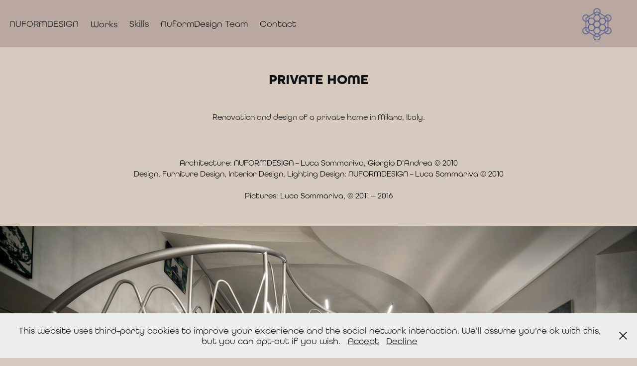

--- FILE ---
content_type: text/html; charset=utf-8
request_url: https://nuforms.it/private-home-1
body_size: 12907
content:
<!DOCTYPE HTML>
<html lang="en-US">
<head>
  <meta charset="UTF-8" />
  <meta name="viewport" content="width=device-width, initial-scale=1" />
      <meta name="keywords"  content="decoration,resin,Coco,led" />
      <meta name="description"  content="Renovation and design of a private home in Milano, Italy." />
      <meta name="twitter:card"  content="summary_large_image" />
      <meta name="twitter:site"  content="@AdobePortfolio" />
      <meta  property="og:title" content="Luca Sommariva - PRIVATE HOME" />
      <meta  property="og:description" content="Renovation and design of a private home in Milano, Italy." />
      <meta  property="og:image" content="https://cdn.myportfolio.com/823f32ca-52cd-4177-b2ed-0701c2aa4d5d/6eeaead1-877e-4283-acab-67054ab964e0_car_1x1.jpg?h=4cf0b88cfd9c25fb55faa24e06d0d1d7" />
        <link rel="icon" href="https://cdn.myportfolio.com/823f32ca-52cd-4177-b2ed-0701c2aa4d5d/2defaee3-395c-4b77-b8d2-9525e7b544d5_carw_1x1x32.png?h=c785156250e682c7fafbe4f281e596ad" />
        <link rel="apple-touch-icon" href="https://cdn.myportfolio.com/823f32ca-52cd-4177-b2ed-0701c2aa4d5d/c4a4e687-bfb4-49eb-9299-d7fbc0cb35a2_carw_1x1x180.png?h=2148a743a3de80239df250ef93f30054" />
      <link rel="stylesheet" href="/dist/css/main.css" type="text/css" />
      <link rel="stylesheet" href="https://cdn.myportfolio.com/823f32ca-52cd-4177-b2ed-0701c2aa4d5d/81d792a4954cfd52f2d5423ea2d97f2a1765793835.css?h=fb2b09cf7edbf1786e1207a7b4f18d06" type="text/css" />
    <link rel="canonical" href="https://nuforms.it/private-home-1" />
      <title>Luca Sommariva - PRIVATE HOME</title>
    <script type="text/javascript" src="//use.typekit.net/ik/OU79chYr62Ya5q0B0i0kJnDgXFr74J100lUAlTs8ozSfe83JGLGmIKvDFQqawQFLjQ4cjQ4cwescjDyy529D5e48ZRjD5ewujcjuFR6DZQsRF2SkFR8KjsGMJ6s7iaFXH6GJcHJfIMMjgfMfH6GJ17JfIMMjgkMfqMetErphg6.js?cb=35f77bfb8b50944859ea3d3804e7194e7a3173fb" async onload="
    try {
      window.Typekit.load();
    } catch (e) {
      console.warn('Typekit not loaded.');
    }
    "></script>
</head>
  <body class="transition-enabled">  <div class='page-background-video page-background-video-with-panel'>
  </div>
  <div class="js-responsive-nav">
    <div class="responsive-nav">
      <div class="close-responsive-click-area js-close-responsive-nav">
        <div class="close-responsive-button"></div>
      </div>
          <nav class="nav-container" data-hover-hint="nav" data-hover-hint-placement="bottom-start">
      <div class="page-title">
        <a href="/nuforms-design" >NUFORMDESIGN</a>
      </div>
                <div class="gallery-title"><a href="/work" >Works</a></div>
      <div class="page-title">
        <a href="/partners" >Skills</a>
      </div>
      <div class="page-title">
        <a href="/team" >NuformDesign Team</a>
      </div>
      <div class="page-title">
        <a href="/contact" >Contact</a>
      </div>
          </nav>
    </div>
  </div>
    <header class="site-header js-site-header  js-fixed-nav" data-context="theme.nav" data-hover-hint="nav" data-hover-hint-placement="top-start">
        <nav class="nav-container" data-hover-hint="nav" data-hover-hint-placement="bottom-start">
      <div class="page-title">
        <a href="/nuforms-design" >NUFORMDESIGN</a>
      </div>
                <div class="gallery-title"><a href="/work" >Works</a></div>
      <div class="page-title">
        <a href="/partners" >Skills</a>
      </div>
      <div class="page-title">
        <a href="/team" >NuformDesign Team</a>
      </div>
      <div class="page-title">
        <a href="/contact" >Contact</a>
      </div>
        </nav>
        <div class="logo-wrap" data-context="theme.logo.header" data-hover-hint="logo" data-hover-hint-placement="bottom-start">
          <div class="logo e2e-site-logo-text logo-image  ">
    <a href="/nuforms-design" class="image-normal image-link">
      <img src="https://cdn.myportfolio.com/823f32ca-52cd-4177-b2ed-0701c2aa4d5d/b6788df6-5bfa-4d8b-95fa-7f295b4a1a59_rwc_0x0x68x75x4096.png?h=b8a43737a753814d3384c4f5c1ee62c8" alt="NUFORMDESIGN">
    </a>
          </div>
        </div>
        <div class="hamburger-click-area js-hamburger">
          <div class="hamburger">
            <i></i>
            <i></i>
            <i></i>
          </div>
        </div>
    </header>
    <div class="header-placeholder"></div>
  <div class="site-wrap cfix js-site-wrap">
    <div class="site-container">
      <div class="site-content e2e-site-content">
        <main>
  <div class="page-container" data-context="page.page.container" data-hover-hint="pageContainer">
    <section class="page standard-modules">
        <header class="page-header content" data-context="pages" data-identity="id:p5e8c883978dc6d53ccf521a92483319959563b2aa0a0cd04eea21" data-hover-hint="pageHeader" data-hover-hint-id="p5e8c883978dc6d53ccf521a92483319959563b2aa0a0cd04eea21">
            <h1 class="title preserve-whitespace e2e-site-logo-text">PRIVATE HOME</h1>
        </header>
      <div class="page-content js-page-content" data-context="pages" data-identity="id:p5e8c883978dc6d53ccf521a92483319959563b2aa0a0cd04eea21">
        <div id="project-canvas" class="js-project-modules modules content">
          <div id="project-modules">
              
              
              
              
              
              <div class="project-module module text project-module-text align- js-project-module e2e-site-project-module-text">
  <div class="rich-text js-text-editable module-text"><div><span class="texteditor-inline-color" style="color:#282828;">Renovation and design of a private home in Milano, Italy.</span><br></div></div>
</div>

              
              
              
              
              
              
              
              
              
              <div class="project-module module text project-module-text align-center js-project-module e2e-site-project-module-text">
  <div class="rich-text js-text-editable module-text"><div><span style="color:#111111;" class="texteditor-inline-color">Architecture: NUFORMDESIGN – Luca Sommariva, Giorgio D'Andrea © 2010<br>Design, Furniture Design, Interior Design, Lighting Design: NUFORMDESIGN – Luca Sommariva © 2010<br><br>Pictures: Luca Sommariva, © 2011 — 2016</span></div></div>
</div>

              
              
              
              
              
              <div class="project-module module image project-module-image js-js-project-module" >

  

  
     <div class="js-lightbox" data-src="https://cdn.myportfolio.com/823f32ca-52cd-4177-b2ed-0701c2aa4d5d/d8d529a5-d9ee-4dc3-9030-aa86722120b2.jpg?h=828e2bb3334a91a4a474d52d1babfcb5">
           <img
             class="js-lazy e2e-site-project-module-image"
             src="[data-uri]"
             data-src="https://cdn.myportfolio.com/823f32ca-52cd-4177-b2ed-0701c2aa4d5d/d8d529a5-d9ee-4dc3-9030-aa86722120b2_rw_1920.jpg?h=95fbd678e9bb7847f969d8800b744dd2"
             data-srcset="https://cdn.myportfolio.com/823f32ca-52cd-4177-b2ed-0701c2aa4d5d/d8d529a5-d9ee-4dc3-9030-aa86722120b2_rw_600.jpg?h=55f992222f1f0179d4a95148dbd88988 600w,https://cdn.myportfolio.com/823f32ca-52cd-4177-b2ed-0701c2aa4d5d/d8d529a5-d9ee-4dc3-9030-aa86722120b2_rw_1200.jpg?h=76fbca2a3fd841e9f4bc61bd39e97058 1200w,https://cdn.myportfolio.com/823f32ca-52cd-4177-b2ed-0701c2aa4d5d/d8d529a5-d9ee-4dc3-9030-aa86722120b2_rw_1920.jpg?h=95fbd678e9bb7847f969d8800b744dd2 1280w,"
             data-sizes="(max-width: 1280px) 100vw, 1280px"
             width="1280"
             height="0"
             style="padding-bottom: 66.5%; background: rgba(0, 0, 0, 0.03)"
             
           >
     </div>
  

</div>

              
              
              
              
              
              
              
              
              
              <div class="project-module module image project-module-image js-js-project-module" >

  

  
     <div class="js-lightbox" data-src="https://cdn.myportfolio.com/823f32ca-52cd-4177-b2ed-0701c2aa4d5d/65d2f9a3-69ea-4b20-9b90-ad1c988be49d.jpg?h=263adc43478eb1ed2d2cf1686520988e">
           <img
             class="js-lazy e2e-site-project-module-image"
             src="[data-uri]"
             data-src="https://cdn.myportfolio.com/823f32ca-52cd-4177-b2ed-0701c2aa4d5d/65d2f9a3-69ea-4b20-9b90-ad1c988be49d_rw_1920.jpg?h=2133b10cf777faa3453dd847d5bea9be"
             data-srcset="https://cdn.myportfolio.com/823f32ca-52cd-4177-b2ed-0701c2aa4d5d/65d2f9a3-69ea-4b20-9b90-ad1c988be49d_rw_600.jpg?h=49495a4eba76d6debb4f555d1a66397f 600w,https://cdn.myportfolio.com/823f32ca-52cd-4177-b2ed-0701c2aa4d5d/65d2f9a3-69ea-4b20-9b90-ad1c988be49d_rw_1200.jpg?h=f74fa966a173edf7802c69628d552d4f 1200w,https://cdn.myportfolio.com/823f32ca-52cd-4177-b2ed-0701c2aa4d5d/65d2f9a3-69ea-4b20-9b90-ad1c988be49d_rw_1920.jpg?h=2133b10cf777faa3453dd847d5bea9be 1280w,"
             data-sizes="(max-width: 1280px) 100vw, 1280px"
             width="1280"
             height="0"
             style="padding-bottom: 66.5%; background: rgba(0, 0, 0, 0.03)"
             
           >
     </div>
  

</div>

              
              
              
              
              
              
              
              
              
              <div class="project-module module image project-module-image js-js-project-module" >

  

  
     <div class="js-lightbox" data-src="https://cdn.myportfolio.com/823f32ca-52cd-4177-b2ed-0701c2aa4d5d/bc3ca512-a8fb-418b-b088-162b00e31faa.jpg?h=d9773b34fbde39db51a7b15a5f72ab0f">
           <img
             class="js-lazy e2e-site-project-module-image"
             src="[data-uri]"
             data-src="https://cdn.myportfolio.com/823f32ca-52cd-4177-b2ed-0701c2aa4d5d/bc3ca512-a8fb-418b-b088-162b00e31faa_rw_1200.jpg?h=a516ae0d9264504cd9b82fcb96a03b9a"
             data-srcset="https://cdn.myportfolio.com/823f32ca-52cd-4177-b2ed-0701c2aa4d5d/bc3ca512-a8fb-418b-b088-162b00e31faa_rw_600.jpg?h=12cf7d3ecdac55ce8dabb25a31f1be31 600w,https://cdn.myportfolio.com/823f32ca-52cd-4177-b2ed-0701c2aa4d5d/bc3ca512-a8fb-418b-b088-162b00e31faa_rw_1200.jpg?h=a516ae0d9264504cd9b82fcb96a03b9a 1134w,"
             data-sizes="(max-width: 1134px) 100vw, 1134px"
             width="1134"
             height="0"
             style="padding-bottom: 66.33%; background: rgba(0, 0, 0, 0.03)"
             
           >
     </div>
  

</div>

              
              
              
              
              
              
              
              
              
              <div class="project-module module image project-module-image js-js-project-module" >

  

  
     <div class="js-lightbox" data-src="https://cdn.myportfolio.com/823f32ca-52cd-4177-b2ed-0701c2aa4d5d/25119f0c-c954-4dab-b379-a631bc6d3495.jpg?h=406befd68ae845bc274943f0289e6e03">
           <img
             class="js-lazy e2e-site-project-module-image"
             src="[data-uri]"
             data-src="https://cdn.myportfolio.com/823f32ca-52cd-4177-b2ed-0701c2aa4d5d/25119f0c-c954-4dab-b379-a631bc6d3495_rw_1200.jpg?h=fb8e171410be64d75cacc545a301dfc8"
             data-srcset="https://cdn.myportfolio.com/823f32ca-52cd-4177-b2ed-0701c2aa4d5d/25119f0c-c954-4dab-b379-a631bc6d3495_rw_600.jpg?h=ecae9476a6fd724c988c5ea353a7342e 600w,https://cdn.myportfolio.com/823f32ca-52cd-4177-b2ed-0701c2aa4d5d/25119f0c-c954-4dab-b379-a631bc6d3495_rw_1200.jpg?h=fb8e171410be64d75cacc545a301dfc8 1134w,"
             data-sizes="(max-width: 1134px) 100vw, 1134px"
             width="1134"
             height="0"
             style="padding-bottom: 66.33%; background: rgba(0, 0, 0, 0.03)"
             
           >
     </div>
  

</div>

              
              
              
              
              
              
              
              
              
              <div class="project-module module image project-module-image js-js-project-module" >

  

  
     <div class="js-lightbox" data-src="https://cdn.myportfolio.com/823f32ca-52cd-4177-b2ed-0701c2aa4d5d/5da317ad-31c9-44e5-81ca-e0de70b1511f.jpg?h=c4e1f2e61a0e55a2613b287250163523">
           <img
             class="js-lazy e2e-site-project-module-image"
             src="[data-uri]"
             data-src="https://cdn.myportfolio.com/823f32ca-52cd-4177-b2ed-0701c2aa4d5d/5da317ad-31c9-44e5-81ca-e0de70b1511f_rw_1200.jpg?h=428d3b688564e49ff71e73ee2d3403fe"
             data-srcset="https://cdn.myportfolio.com/823f32ca-52cd-4177-b2ed-0701c2aa4d5d/5da317ad-31c9-44e5-81ca-e0de70b1511f_rw_600.jpg?h=7909526551fec8247b707909bec89ab5 600w,https://cdn.myportfolio.com/823f32ca-52cd-4177-b2ed-0701c2aa4d5d/5da317ad-31c9-44e5-81ca-e0de70b1511f_rw_1200.jpg?h=428d3b688564e49ff71e73ee2d3403fe 1134w,"
             data-sizes="(max-width: 1134px) 100vw, 1134px"
             width="1134"
             height="0"
             style="padding-bottom: 66.33%; background: rgba(0, 0, 0, 0.03)"
             
           >
     </div>
  

</div>

              
              
              
              
              
              
              
              
              
              <div class="project-module module image project-module-image js-js-project-module" >

  

  
     <div class="js-lightbox" data-src="https://cdn.myportfolio.com/823f32ca-52cd-4177-b2ed-0701c2aa4d5d/27785e1c-a0e0-4057-b3d1-c9dc4aa9915e.jpg?h=e142b767054fb11040c265aebee75089">
           <img
             class="js-lazy e2e-site-project-module-image"
             src="[data-uri]"
             data-src="https://cdn.myportfolio.com/823f32ca-52cd-4177-b2ed-0701c2aa4d5d/27785e1c-a0e0-4057-b3d1-c9dc4aa9915e_rw_1920.jpg?h=184adb51ebe859880d787a025fc8670d"
             data-srcset="https://cdn.myportfolio.com/823f32ca-52cd-4177-b2ed-0701c2aa4d5d/27785e1c-a0e0-4057-b3d1-c9dc4aa9915e_rw_600.jpg?h=354b0e4292fdc08350b972ebd04d59fe 600w,https://cdn.myportfolio.com/823f32ca-52cd-4177-b2ed-0701c2aa4d5d/27785e1c-a0e0-4057-b3d1-c9dc4aa9915e_rw_1200.jpg?h=41f0dcfc6f25ab92ef7019609eff9674 1200w,https://cdn.myportfolio.com/823f32ca-52cd-4177-b2ed-0701c2aa4d5d/27785e1c-a0e0-4057-b3d1-c9dc4aa9915e_rw_1920.jpg?h=184adb51ebe859880d787a025fc8670d 1280w,"
             data-sizes="(max-width: 1280px) 100vw, 1280px"
             width="1280"
             height="0"
             style="padding-bottom: 68.33%; background: rgba(0, 0, 0, 0.03)"
             
           >
     </div>
  

</div>

              
              
              
              
              
              
              
              
              
              <div class="project-module module image project-module-image js-js-project-module" >

  

  
     <div class="js-lightbox" data-src="https://cdn.myportfolio.com/823f32ca-52cd-4177-b2ed-0701c2aa4d5d/313e119b-0ebe-4567-97b4-303a3c38b303.jpg?h=989187da72b830a24b1a0686d1fd4879">
           <img
             class="js-lazy e2e-site-project-module-image"
             src="[data-uri]"
             data-src="https://cdn.myportfolio.com/823f32ca-52cd-4177-b2ed-0701c2aa4d5d/313e119b-0ebe-4567-97b4-303a3c38b303_rw_1920.jpg?h=8f9a729e40a29098ca978fbc4f1788bf"
             data-srcset="https://cdn.myportfolio.com/823f32ca-52cd-4177-b2ed-0701c2aa4d5d/313e119b-0ebe-4567-97b4-303a3c38b303_rw_600.jpg?h=d1ded868fb473f504e030e25cd068c38 600w,https://cdn.myportfolio.com/823f32ca-52cd-4177-b2ed-0701c2aa4d5d/313e119b-0ebe-4567-97b4-303a3c38b303_rw_1200.jpg?h=7d13dc8d3a1d23f65617aa0928a21de4 1200w,https://cdn.myportfolio.com/823f32ca-52cd-4177-b2ed-0701c2aa4d5d/313e119b-0ebe-4567-97b4-303a3c38b303_rw_1920.jpg?h=8f9a729e40a29098ca978fbc4f1788bf 1280w,"
             data-sizes="(max-width: 1280px) 100vw, 1280px"
             width="1280"
             height="0"
             style="padding-bottom: 65.67%; background: rgba(0, 0, 0, 0.03)"
             
           >
     </div>
  

</div>

              
              
              
              
              
              
              
              
              
              <div class="project-module module image project-module-image js-js-project-module" >

  

  
     <div class="js-lightbox" data-src="https://cdn.myportfolio.com/823f32ca-52cd-4177-b2ed-0701c2aa4d5d/64bfdfaf-3eec-41bd-b9af-b0089e56d5af.jpg?h=0ab1f8bd9fe338f9baf9a65d641e6475">
           <img
             class="js-lazy e2e-site-project-module-image"
             src="[data-uri]"
             data-src="https://cdn.myportfolio.com/823f32ca-52cd-4177-b2ed-0701c2aa4d5d/64bfdfaf-3eec-41bd-b9af-b0089e56d5af_rw_1920.jpg?h=cf2b6e5312bebe6ad99d8d34376ada51"
             data-srcset="https://cdn.myportfolio.com/823f32ca-52cd-4177-b2ed-0701c2aa4d5d/64bfdfaf-3eec-41bd-b9af-b0089e56d5af_rw_600.jpg?h=834dd447cab45e4bbaafbbd028036221 600w,https://cdn.myportfolio.com/823f32ca-52cd-4177-b2ed-0701c2aa4d5d/64bfdfaf-3eec-41bd-b9af-b0089e56d5af_rw_1200.jpg?h=d253a334bf66bff8b997c3b6b996b8a4 1200w,https://cdn.myportfolio.com/823f32ca-52cd-4177-b2ed-0701c2aa4d5d/64bfdfaf-3eec-41bd-b9af-b0089e56d5af_rw_1920.jpg?h=cf2b6e5312bebe6ad99d8d34376ada51 1280w,"
             data-sizes="(max-width: 1280px) 100vw, 1280px"
             width="1280"
             height="0"
             style="padding-bottom: 66.5%; background: rgba(0, 0, 0, 0.03)"
             
           >
     </div>
  

</div>

              
              
              
              
              
              
              
              
              
              <div class="project-module module image project-module-image js-js-project-module" >

  

  
     <div class="js-lightbox" data-src="https://cdn.myportfolio.com/823f32ca-52cd-4177-b2ed-0701c2aa4d5d/3dd7087d-db34-4fb4-918c-c3af5282dcfb.jpg?h=c974c531afa04fc3ad2ba470006c8313">
           <img
             class="js-lazy e2e-site-project-module-image"
             src="[data-uri]"
             data-src="https://cdn.myportfolio.com/823f32ca-52cd-4177-b2ed-0701c2aa4d5d/3dd7087d-db34-4fb4-918c-c3af5282dcfb_rw_1920.jpg?h=04e78c972f1713079e05dd00392aaf8e"
             data-srcset="https://cdn.myportfolio.com/823f32ca-52cd-4177-b2ed-0701c2aa4d5d/3dd7087d-db34-4fb4-918c-c3af5282dcfb_rw_600.jpg?h=4b0da75b2ed717481c3a79052e0c6109 600w,https://cdn.myportfolio.com/823f32ca-52cd-4177-b2ed-0701c2aa4d5d/3dd7087d-db34-4fb4-918c-c3af5282dcfb_rw_1200.jpg?h=7ba1c063f7a68b39668bb1b4ec535914 1200w,https://cdn.myportfolio.com/823f32ca-52cd-4177-b2ed-0701c2aa4d5d/3dd7087d-db34-4fb4-918c-c3af5282dcfb_rw_1920.jpg?h=04e78c972f1713079e05dd00392aaf8e 1280w,"
             data-sizes="(max-width: 1280px) 100vw, 1280px"
             width="1280"
             height="0"
             style="padding-bottom: 66.5%; background: rgba(0, 0, 0, 0.03)"
             
           >
     </div>
  

</div>

              
              
              
              
              
              
              
              
              
              <div class="project-module module image project-module-image js-js-project-module" >

  

  
     <div class="js-lightbox" data-src="https://cdn.myportfolio.com/823f32ca-52cd-4177-b2ed-0701c2aa4d5d/b328071c-e828-4f5b-8d65-5894bb3c0216.jpg?h=9f88b8147485061c72aec52d0ec21e2a">
           <img
             class="js-lazy e2e-site-project-module-image"
             src="[data-uri]"
             data-src="https://cdn.myportfolio.com/823f32ca-52cd-4177-b2ed-0701c2aa4d5d/b328071c-e828-4f5b-8d65-5894bb3c0216_rw_1920.jpg?h=6e89c38f118bec1e023cb478bf0b9161"
             data-srcset="https://cdn.myportfolio.com/823f32ca-52cd-4177-b2ed-0701c2aa4d5d/b328071c-e828-4f5b-8d65-5894bb3c0216_rw_600.jpg?h=9b2c93aa27bc83dffa60d84000dd28c7 600w,https://cdn.myportfolio.com/823f32ca-52cd-4177-b2ed-0701c2aa4d5d/b328071c-e828-4f5b-8d65-5894bb3c0216_rw_1200.jpg?h=41a04bedf2588ca7a021c4d6df0b5238 1200w,https://cdn.myportfolio.com/823f32ca-52cd-4177-b2ed-0701c2aa4d5d/b328071c-e828-4f5b-8d65-5894bb3c0216_rw_1920.jpg?h=6e89c38f118bec1e023cb478bf0b9161 1280w,"
             data-sizes="(max-width: 1280px) 100vw, 1280px"
             width="1280"
             height="0"
             style="padding-bottom: 66.5%; background: rgba(0, 0, 0, 0.03)"
             
           >
     </div>
  

</div>

              
              
              
              
              
              
              
              
              
              <div class="project-module module image project-module-image js-js-project-module" >

  

  
     <div class="js-lightbox" data-src="https://cdn.myportfolio.com/823f32ca-52cd-4177-b2ed-0701c2aa4d5d/1808ce4d-64f8-4985-86e6-309cf6742666.jpg?h=6d7dd8d759a9bf17b25355bc490fcd38">
           <img
             class="js-lazy e2e-site-project-module-image"
             src="[data-uri]"
             data-src="https://cdn.myportfolio.com/823f32ca-52cd-4177-b2ed-0701c2aa4d5d/1808ce4d-64f8-4985-86e6-309cf6742666_rw_1920.jpg?h=c1aa3ed5e5a87ec5588100ba64f89064"
             data-srcset="https://cdn.myportfolio.com/823f32ca-52cd-4177-b2ed-0701c2aa4d5d/1808ce4d-64f8-4985-86e6-309cf6742666_rw_600.jpg?h=518d4a410da099c5f59c64f88b002ac9 600w,https://cdn.myportfolio.com/823f32ca-52cd-4177-b2ed-0701c2aa4d5d/1808ce4d-64f8-4985-86e6-309cf6742666_rw_1200.jpg?h=45b49dfc467eccdba1fc71a437c498bb 1200w,https://cdn.myportfolio.com/823f32ca-52cd-4177-b2ed-0701c2aa4d5d/1808ce4d-64f8-4985-86e6-309cf6742666_rw_1920.jpg?h=c1aa3ed5e5a87ec5588100ba64f89064 1280w,"
             data-sizes="(max-width: 1280px) 100vw, 1280px"
             width="1280"
             height="0"
             style="padding-bottom: 65.67%; background: rgba(0, 0, 0, 0.03)"
             
           >
     </div>
  

</div>

              
              
              
              
              
              
              
              
              
              <div class="project-module module image project-module-image js-js-project-module" >

  

  
     <div class="js-lightbox" data-src="https://cdn.myportfolio.com/823f32ca-52cd-4177-b2ed-0701c2aa4d5d/c93ec3b8-c2a2-491b-babf-c67258691ac2.jpg?h=558df1fb6b3bf5c2036539be62d41281">
           <img
             class="js-lazy e2e-site-project-module-image"
             src="[data-uri]"
             data-src="https://cdn.myportfolio.com/823f32ca-52cd-4177-b2ed-0701c2aa4d5d/c93ec3b8-c2a2-491b-babf-c67258691ac2_rw_1920.jpg?h=1614d3df63e592dd2f775f0c5c407e0e"
             data-srcset="https://cdn.myportfolio.com/823f32ca-52cd-4177-b2ed-0701c2aa4d5d/c93ec3b8-c2a2-491b-babf-c67258691ac2_rw_600.jpg?h=592ed132509e203eee2bbbe5bcd325e8 600w,https://cdn.myportfolio.com/823f32ca-52cd-4177-b2ed-0701c2aa4d5d/c93ec3b8-c2a2-491b-babf-c67258691ac2_rw_1200.jpg?h=67e54013885ffb296d8bf829d2a72706 1200w,https://cdn.myportfolio.com/823f32ca-52cd-4177-b2ed-0701c2aa4d5d/c93ec3b8-c2a2-491b-babf-c67258691ac2_rw_1920.jpg?h=1614d3df63e592dd2f775f0c5c407e0e 1280w,"
             data-sizes="(max-width: 1280px) 100vw, 1280px"
             width="1280"
             height="0"
             style="padding-bottom: 66.5%; background: rgba(0, 0, 0, 0.03)"
             
           >
     </div>
  

</div>

              
              
              
              
              
              
              
              
              
              <div class="project-module module image project-module-image js-js-project-module" >

  

  
     <div class="js-lightbox" data-src="https://cdn.myportfolio.com/823f32ca-52cd-4177-b2ed-0701c2aa4d5d/7713e315-a782-4f3b-8e66-8a16827fb17f.jpg?h=836814e4da9de653a6c8b3dfcaced8ac">
           <img
             class="js-lazy e2e-site-project-module-image"
             src="[data-uri]"
             data-src="https://cdn.myportfolio.com/823f32ca-52cd-4177-b2ed-0701c2aa4d5d/7713e315-a782-4f3b-8e66-8a16827fb17f_rw_1920.jpg?h=1d3399cd9d0592837de0c75a8c4dec8a"
             data-srcset="https://cdn.myportfolio.com/823f32ca-52cd-4177-b2ed-0701c2aa4d5d/7713e315-a782-4f3b-8e66-8a16827fb17f_rw_600.jpg?h=cd79345d5a06bc2022ecdcb26356655e 600w,https://cdn.myportfolio.com/823f32ca-52cd-4177-b2ed-0701c2aa4d5d/7713e315-a782-4f3b-8e66-8a16827fb17f_rw_1200.jpg?h=e0fffc1664fc8780d096099a07c90c9c 1200w,https://cdn.myportfolio.com/823f32ca-52cd-4177-b2ed-0701c2aa4d5d/7713e315-a782-4f3b-8e66-8a16827fb17f_rw_1920.jpg?h=1d3399cd9d0592837de0c75a8c4dec8a 1280w,"
             data-sizes="(max-width: 1280px) 100vw, 1280px"
             width="1280"
             height="0"
             style="padding-bottom: 66.5%; background: rgba(0, 0, 0, 0.03)"
             
           >
     </div>
  

</div>

              
              
              
              
              
              
              
              
              
              <div class="project-module module image project-module-image js-js-project-module" >

  

  
     <div class="js-lightbox" data-src="https://cdn.myportfolio.com/823f32ca-52cd-4177-b2ed-0701c2aa4d5d/3b2593e8-d144-41d5-ba2c-b473bb352b02.jpg?h=02a6d1965c43c318a31986477fb86f7d">
           <img
             class="js-lazy e2e-site-project-module-image"
             src="[data-uri]"
             data-src="https://cdn.myportfolio.com/823f32ca-52cd-4177-b2ed-0701c2aa4d5d/3b2593e8-d144-41d5-ba2c-b473bb352b02_rw_1920.jpg?h=1947484279d565301d880e4689b22fb6"
             data-srcset="https://cdn.myportfolio.com/823f32ca-52cd-4177-b2ed-0701c2aa4d5d/3b2593e8-d144-41d5-ba2c-b473bb352b02_rw_600.jpg?h=304a05244c5fa7b32b9df1570fdbe24a 600w,https://cdn.myportfolio.com/823f32ca-52cd-4177-b2ed-0701c2aa4d5d/3b2593e8-d144-41d5-ba2c-b473bb352b02_rw_1200.jpg?h=4148d957e045a6b00d2ace288d5c2104 1200w,https://cdn.myportfolio.com/823f32ca-52cd-4177-b2ed-0701c2aa4d5d/3b2593e8-d144-41d5-ba2c-b473bb352b02_rw_1920.jpg?h=1947484279d565301d880e4689b22fb6 1280w,"
             data-sizes="(max-width: 1280px) 100vw, 1280px"
             width="1280"
             height="0"
             style="padding-bottom: 66.5%; background: rgba(0, 0, 0, 0.03)"
             
           >
     </div>
  

</div>

              
              
              
              
              
              
              
              
              
              <div class="project-module module image project-module-image js-js-project-module" >

  

  
     <div class="js-lightbox" data-src="https://cdn.myportfolio.com/823f32ca-52cd-4177-b2ed-0701c2aa4d5d/2c3f7126-88a6-4cde-bdbe-db4c593de19b.jpg?h=73355a4c9ee155d5bdc0beec957e69e8">
           <img
             class="js-lazy e2e-site-project-module-image"
             src="[data-uri]"
             data-src="https://cdn.myportfolio.com/823f32ca-52cd-4177-b2ed-0701c2aa4d5d/2c3f7126-88a6-4cde-bdbe-db4c593de19b_rw_1920.jpg?h=f719596c571dbfd8fde4bb9f2064f41b"
             data-srcset="https://cdn.myportfolio.com/823f32ca-52cd-4177-b2ed-0701c2aa4d5d/2c3f7126-88a6-4cde-bdbe-db4c593de19b_rw_600.jpg?h=ced5c28c8f09cc34a89b13c189914ef1 600w,https://cdn.myportfolio.com/823f32ca-52cd-4177-b2ed-0701c2aa4d5d/2c3f7126-88a6-4cde-bdbe-db4c593de19b_rw_1200.jpg?h=f739633405872b6c04080839dda2ada1 1200w,https://cdn.myportfolio.com/823f32ca-52cd-4177-b2ed-0701c2aa4d5d/2c3f7126-88a6-4cde-bdbe-db4c593de19b_rw_1920.jpg?h=f719596c571dbfd8fde4bb9f2064f41b 1417w,"
             data-sizes="(max-width: 1417px) 100vw, 1417px"
             width="1417"
             height="0"
             style="padding-bottom: 66.5%; background: rgba(0, 0, 0, 0.03)"
             
           >
     </div>
  

</div>

              
              
              
              
              
              
              
              
              
              <div class="project-module module image project-module-image js-js-project-module" >

  

  
     <div class="js-lightbox" data-src="https://cdn.myportfolio.com/823f32ca-52cd-4177-b2ed-0701c2aa4d5d/43d58bcd-eda8-4d4a-be42-84aa287fb99f.jpg?h=852350eac7cff22616da7c303b7a05fd">
           <img
             class="js-lazy e2e-site-project-module-image"
             src="[data-uri]"
             data-src="https://cdn.myportfolio.com/823f32ca-52cd-4177-b2ed-0701c2aa4d5d/43d58bcd-eda8-4d4a-be42-84aa287fb99f_rw_1920.jpg?h=13bb07a9bbcce109b63d7ca8e0378cd4"
             data-srcset="https://cdn.myportfolio.com/823f32ca-52cd-4177-b2ed-0701c2aa4d5d/43d58bcd-eda8-4d4a-be42-84aa287fb99f_rw_600.jpg?h=fcd7a72e5581a809cf1a17fad261c7d7 600w,https://cdn.myportfolio.com/823f32ca-52cd-4177-b2ed-0701c2aa4d5d/43d58bcd-eda8-4d4a-be42-84aa287fb99f_rw_1200.jpg?h=50b919e756a9104cefb355406b49a771 1200w,https://cdn.myportfolio.com/823f32ca-52cd-4177-b2ed-0701c2aa4d5d/43d58bcd-eda8-4d4a-be42-84aa287fb99f_rw_1920.jpg?h=13bb07a9bbcce109b63d7ca8e0378cd4 1280w,"
             data-sizes="(max-width: 1280px) 100vw, 1280px"
             width="1280"
             height="0"
             style="padding-bottom: 66.5%; background: rgba(0, 0, 0, 0.03)"
             
           >
     </div>
  

</div>

              
              
              
              
              
              
              
              
              
              <div class="project-module module image project-module-image js-js-project-module" >

  

  
     <div class="js-lightbox" data-src="https://cdn.myportfolio.com/823f32ca-52cd-4177-b2ed-0701c2aa4d5d/66e76882-64af-459d-905c-8536de401af9.jpg?h=71c7c354d5b106c45709780881a3d7e9">
           <img
             class="js-lazy e2e-site-project-module-image"
             src="[data-uri]"
             data-src="https://cdn.myportfolio.com/823f32ca-52cd-4177-b2ed-0701c2aa4d5d/66e76882-64af-459d-905c-8536de401af9_rw_1920.jpg?h=62822790572d6b72e9a385cae9732354"
             data-srcset="https://cdn.myportfolio.com/823f32ca-52cd-4177-b2ed-0701c2aa4d5d/66e76882-64af-459d-905c-8536de401af9_rw_600.jpg?h=5a5dc5dc48e189941d8842f80a7d9b6f 600w,https://cdn.myportfolio.com/823f32ca-52cd-4177-b2ed-0701c2aa4d5d/66e76882-64af-459d-905c-8536de401af9_rw_1200.jpg?h=84b93bcc8bea5a50384f7c753f0db9c1 1200w,https://cdn.myportfolio.com/823f32ca-52cd-4177-b2ed-0701c2aa4d5d/66e76882-64af-459d-905c-8536de401af9_rw_1920.jpg?h=62822790572d6b72e9a385cae9732354 1280w,"
             data-sizes="(max-width: 1280px) 100vw, 1280px"
             width="1280"
             height="0"
             style="padding-bottom: 66.5%; background: rgba(0, 0, 0, 0.03)"
             
           >
     </div>
  

</div>

              
              
              
              
              
              
              
              
              
              <div class="project-module module image project-module-image js-js-project-module" >

  

  
     <div class="js-lightbox" data-src="https://cdn.myportfolio.com/823f32ca-52cd-4177-b2ed-0701c2aa4d5d/3b07234b-7f30-43ed-879b-3e27dfed9bc9.jpg?h=acd53993b780e7506a321d49a923e77a">
           <img
             class="js-lazy e2e-site-project-module-image"
             src="[data-uri]"
             data-src="https://cdn.myportfolio.com/823f32ca-52cd-4177-b2ed-0701c2aa4d5d/3b07234b-7f30-43ed-879b-3e27dfed9bc9_rw_1920.jpg?h=aad9b5fc5664d5691081c9784e2daf19"
             data-srcset="https://cdn.myportfolio.com/823f32ca-52cd-4177-b2ed-0701c2aa4d5d/3b07234b-7f30-43ed-879b-3e27dfed9bc9_rw_600.jpg?h=dbff7010c56ab880685476442e6ed01c 600w,https://cdn.myportfolio.com/823f32ca-52cd-4177-b2ed-0701c2aa4d5d/3b07234b-7f30-43ed-879b-3e27dfed9bc9_rw_1200.jpg?h=91634ffefdda255016d37e331bb08a72 1200w,https://cdn.myportfolio.com/823f32ca-52cd-4177-b2ed-0701c2aa4d5d/3b07234b-7f30-43ed-879b-3e27dfed9bc9_rw_1920.jpg?h=aad9b5fc5664d5691081c9784e2daf19 1280w,"
             data-sizes="(max-width: 1280px) 100vw, 1280px"
             width="1280"
             height="0"
             style="padding-bottom: 66.5%; background: rgba(0, 0, 0, 0.03)"
             
           >
     </div>
  

</div>

              
              
              
              
              
              
              
              
              
              <div class="project-module module image project-module-image js-js-project-module" >

  

  
     <div class="js-lightbox" data-src="https://cdn.myportfolio.com/823f32ca-52cd-4177-b2ed-0701c2aa4d5d/92520bed-bbbb-41cd-b6a7-9ecdc3f04df8.jpg?h=ff8e329794a2b40dd48abce09f7be870">
           <img
             class="js-lazy e2e-site-project-module-image"
             src="[data-uri]"
             data-src="https://cdn.myportfolio.com/823f32ca-52cd-4177-b2ed-0701c2aa4d5d/92520bed-bbbb-41cd-b6a7-9ecdc3f04df8_rw_1920.jpg?h=6736676cb91caad3375d52a94a549653"
             data-srcset="https://cdn.myportfolio.com/823f32ca-52cd-4177-b2ed-0701c2aa4d5d/92520bed-bbbb-41cd-b6a7-9ecdc3f04df8_rw_600.jpg?h=c003f5d594bfc6190d3428a46b0d4c44 600w,https://cdn.myportfolio.com/823f32ca-52cd-4177-b2ed-0701c2aa4d5d/92520bed-bbbb-41cd-b6a7-9ecdc3f04df8_rw_1200.jpg?h=77393b627981a188777bb87cfdd0378f 1200w,https://cdn.myportfolio.com/823f32ca-52cd-4177-b2ed-0701c2aa4d5d/92520bed-bbbb-41cd-b6a7-9ecdc3f04df8_rw_1920.jpg?h=6736676cb91caad3375d52a94a549653 1280w,"
             data-sizes="(max-width: 1280px) 100vw, 1280px"
             width="1280"
             height="0"
             style="padding-bottom: 66%; background: rgba(0, 0, 0, 0.03)"
             
           >
     </div>
  

</div>

              
              
              
              
              
              
              
              
              
              <div class="project-module module image project-module-image js-js-project-module" >

  

  
     <div class="js-lightbox" data-src="https://cdn.myportfolio.com/823f32ca-52cd-4177-b2ed-0701c2aa4d5d/a46c9189-1a9a-46b9-a590-521a43f66477.jpg?h=49d9c7ab036328402c878eb0684e8756">
           <img
             class="js-lazy e2e-site-project-module-image"
             src="[data-uri]"
             data-src="https://cdn.myportfolio.com/823f32ca-52cd-4177-b2ed-0701c2aa4d5d/a46c9189-1a9a-46b9-a590-521a43f66477_rw_1920.jpg?h=2721ded417283c60f069b1d8e49f8cb1"
             data-srcset="https://cdn.myportfolio.com/823f32ca-52cd-4177-b2ed-0701c2aa4d5d/a46c9189-1a9a-46b9-a590-521a43f66477_rw_600.jpg?h=5598f4910647a6d560570f824bd2f484 600w,https://cdn.myportfolio.com/823f32ca-52cd-4177-b2ed-0701c2aa4d5d/a46c9189-1a9a-46b9-a590-521a43f66477_rw_1200.jpg?h=c4314da570f47887d28cc3692fb782f7 1200w,https://cdn.myportfolio.com/823f32ca-52cd-4177-b2ed-0701c2aa4d5d/a46c9189-1a9a-46b9-a590-521a43f66477_rw_1920.jpg?h=2721ded417283c60f069b1d8e49f8cb1 1280w,"
             data-sizes="(max-width: 1280px) 100vw, 1280px"
             width="1280"
             height="0"
             style="padding-bottom: 66.5%; background: rgba(0, 0, 0, 0.03)"
             
           >
     </div>
  

</div>

              
              
              
              
              
              
              
              
              
              <div class="project-module module image project-module-image js-js-project-module" >

  

  
     <div class="js-lightbox" data-src="https://cdn.myportfolio.com/823f32ca-52cd-4177-b2ed-0701c2aa4d5d/2bddc8cd-e647-439a-b766-2729b18e2fcc.jpg?h=5cf8754e475e832861029cf89cf39bbb">
           <img
             class="js-lazy e2e-site-project-module-image"
             src="[data-uri]"
             data-src="https://cdn.myportfolio.com/823f32ca-52cd-4177-b2ed-0701c2aa4d5d/2bddc8cd-e647-439a-b766-2729b18e2fcc_rw_1920.jpg?h=21456e7251bbaaad186cc4498a55c52e"
             data-srcset="https://cdn.myportfolio.com/823f32ca-52cd-4177-b2ed-0701c2aa4d5d/2bddc8cd-e647-439a-b766-2729b18e2fcc_rw_600.jpg?h=a0be1d3dada737b100d0b2bdc2ec39c0 600w,https://cdn.myportfolio.com/823f32ca-52cd-4177-b2ed-0701c2aa4d5d/2bddc8cd-e647-439a-b766-2729b18e2fcc_rw_1200.jpg?h=c15f234462026b616deba863006d9335 1200w,https://cdn.myportfolio.com/823f32ca-52cd-4177-b2ed-0701c2aa4d5d/2bddc8cd-e647-439a-b766-2729b18e2fcc_rw_1920.jpg?h=21456e7251bbaaad186cc4498a55c52e 1280w,"
             data-sizes="(max-width: 1280px) 100vw, 1280px"
             width="1280"
             height="0"
             style="padding-bottom: 66.17%; background: rgba(0, 0, 0, 0.03)"
             
           >
     </div>
  

</div>

              
              
              
              
              
              
              
              
              
              <div class="project-module module image project-module-image js-js-project-module" >

  

  
     <div class="js-lightbox" data-src="https://cdn.myportfolio.com/823f32ca-52cd-4177-b2ed-0701c2aa4d5d/50275974-bac5-4f47-afd8-331cabdec86f.jpg?h=2a8451ef3be28ea0cb5ed2ff701843b8">
           <img
             class="js-lazy e2e-site-project-module-image"
             src="[data-uri]"
             data-src="https://cdn.myportfolio.com/823f32ca-52cd-4177-b2ed-0701c2aa4d5d/50275974-bac5-4f47-afd8-331cabdec86f_rw_1920.jpg?h=8e3b8b7ff6a9791351056132962f9438"
             data-srcset="https://cdn.myportfolio.com/823f32ca-52cd-4177-b2ed-0701c2aa4d5d/50275974-bac5-4f47-afd8-331cabdec86f_rw_600.jpg?h=c9ac638f7bec98de7746cf105e780b23 600w,https://cdn.myportfolio.com/823f32ca-52cd-4177-b2ed-0701c2aa4d5d/50275974-bac5-4f47-afd8-331cabdec86f_rw_1200.jpg?h=f02444e25686ccec913599f1f9d5fb75 1200w,https://cdn.myportfolio.com/823f32ca-52cd-4177-b2ed-0701c2aa4d5d/50275974-bac5-4f47-afd8-331cabdec86f_rw_1920.jpg?h=8e3b8b7ff6a9791351056132962f9438 1280w,"
             data-sizes="(max-width: 1280px) 100vw, 1280px"
             width="1280"
             height="0"
             style="padding-bottom: 66.5%; background: rgba(0, 0, 0, 0.03)"
             
           >
     </div>
  

</div>

              
              
              
              
              
              
              
              
              
              <div class="project-module module image project-module-image js-js-project-module" >

  

  
     <div class="js-lightbox" data-src="https://cdn.myportfolio.com/823f32ca-52cd-4177-b2ed-0701c2aa4d5d/b5e8ea0f-5ab0-40cd-a21b-8c1aecbd064b.jpg?h=e475a2a71a5532c613ad11b0c72be74e">
           <img
             class="js-lazy e2e-site-project-module-image"
             src="[data-uri]"
             data-src="https://cdn.myportfolio.com/823f32ca-52cd-4177-b2ed-0701c2aa4d5d/b5e8ea0f-5ab0-40cd-a21b-8c1aecbd064b_rw_1920.jpg?h=aef46873d1b8ae584da09043c8933131"
             data-srcset="https://cdn.myportfolio.com/823f32ca-52cd-4177-b2ed-0701c2aa4d5d/b5e8ea0f-5ab0-40cd-a21b-8c1aecbd064b_rw_600.jpg?h=1afe5499acfcbc5947846e04b4c855da 600w,https://cdn.myportfolio.com/823f32ca-52cd-4177-b2ed-0701c2aa4d5d/b5e8ea0f-5ab0-40cd-a21b-8c1aecbd064b_rw_1200.jpg?h=2d3981de905853d319ced14d052190f1 1200w,https://cdn.myportfolio.com/823f32ca-52cd-4177-b2ed-0701c2aa4d5d/b5e8ea0f-5ab0-40cd-a21b-8c1aecbd064b_rw_1920.jpg?h=aef46873d1b8ae584da09043c8933131 1280w,"
             data-sizes="(max-width: 1280px) 100vw, 1280px"
             width="1280"
             height="0"
             style="padding-bottom: 66.5%; background: rgba(0, 0, 0, 0.03)"
             
           >
     </div>
  

</div>

              
              
              
              
              
              
              
              
              
              <div class="project-module module image project-module-image js-js-project-module" >

  

  
     <div class="js-lightbox" data-src="https://cdn.myportfolio.com/823f32ca-52cd-4177-b2ed-0701c2aa4d5d/e11bcf18-57ca-464b-9e7b-fb71c2f31c71.jpg?h=dfe840d7405177f07015e36f48aefaba">
           <img
             class="js-lazy e2e-site-project-module-image"
             src="[data-uri]"
             data-src="https://cdn.myportfolio.com/823f32ca-52cd-4177-b2ed-0701c2aa4d5d/e11bcf18-57ca-464b-9e7b-fb71c2f31c71_rw_1920.jpg?h=a120782ea6a03cf98211baef43d99904"
             data-srcset="https://cdn.myportfolio.com/823f32ca-52cd-4177-b2ed-0701c2aa4d5d/e11bcf18-57ca-464b-9e7b-fb71c2f31c71_rw_600.jpg?h=007b199f523192d88f2ece2d24cc63b0 600w,https://cdn.myportfolio.com/823f32ca-52cd-4177-b2ed-0701c2aa4d5d/e11bcf18-57ca-464b-9e7b-fb71c2f31c71_rw_1200.jpg?h=4dd64a3997a7d8db0165c2eb546c6335 1200w,https://cdn.myportfolio.com/823f32ca-52cd-4177-b2ed-0701c2aa4d5d/e11bcf18-57ca-464b-9e7b-fb71c2f31c71_rw_1920.jpg?h=a120782ea6a03cf98211baef43d99904 1280w,"
             data-sizes="(max-width: 1280px) 100vw, 1280px"
             width="1280"
             height="0"
             style="padding-bottom: 66.5%; background: rgba(0, 0, 0, 0.03)"
             
           >
     </div>
  

</div>

              
              
              
              
              
              
              
              
              
              <div class="project-module module image project-module-image js-js-project-module" >

  

  
     <div class="js-lightbox" data-src="https://cdn.myportfolio.com/823f32ca-52cd-4177-b2ed-0701c2aa4d5d/2fdb4ac5-0b67-4944-a209-2e6e24faf8b6.jpg?h=19c86d2db003ede853d4f899e1b68748">
           <img
             class="js-lazy e2e-site-project-module-image"
             src="[data-uri]"
             data-src="https://cdn.myportfolio.com/823f32ca-52cd-4177-b2ed-0701c2aa4d5d/2fdb4ac5-0b67-4944-a209-2e6e24faf8b6_rw_1920.jpg?h=c1c07e279d6836236cce375be5fbb2de"
             data-srcset="https://cdn.myportfolio.com/823f32ca-52cd-4177-b2ed-0701c2aa4d5d/2fdb4ac5-0b67-4944-a209-2e6e24faf8b6_rw_600.jpg?h=30e92971219252600996b9196d3f8a22 600w,https://cdn.myportfolio.com/823f32ca-52cd-4177-b2ed-0701c2aa4d5d/2fdb4ac5-0b67-4944-a209-2e6e24faf8b6_rw_1200.jpg?h=0c4f0cb2c7191922f070363f5cf2a64c 1200w,https://cdn.myportfolio.com/823f32ca-52cd-4177-b2ed-0701c2aa4d5d/2fdb4ac5-0b67-4944-a209-2e6e24faf8b6_rw_1920.jpg?h=c1c07e279d6836236cce375be5fbb2de 1280w,"
             data-sizes="(max-width: 1280px) 100vw, 1280px"
             width="1280"
             height="0"
             style="padding-bottom: 66.5%; background: rgba(0, 0, 0, 0.03)"
             
           >
     </div>
  

</div>

              
              
              
              
              
              
              
              
              
              <div class="project-module module image project-module-image js-js-project-module" >

  

  
     <div class="js-lightbox" data-src="https://cdn.myportfolio.com/823f32ca-52cd-4177-b2ed-0701c2aa4d5d/18cd3543-9643-4944-8207-9f05e7d870d5.jpg?h=d3464af6da311a83078c17e0249d36a3">
           <img
             class="js-lazy e2e-site-project-module-image"
             src="[data-uri]"
             data-src="https://cdn.myportfolio.com/823f32ca-52cd-4177-b2ed-0701c2aa4d5d/18cd3543-9643-4944-8207-9f05e7d870d5_rw_1920.jpg?h=388da8d228556355c5877225497b0904"
             data-srcset="https://cdn.myportfolio.com/823f32ca-52cd-4177-b2ed-0701c2aa4d5d/18cd3543-9643-4944-8207-9f05e7d870d5_rw_600.jpg?h=1a7ad463562fdb416d450de3041374a6 600w,https://cdn.myportfolio.com/823f32ca-52cd-4177-b2ed-0701c2aa4d5d/18cd3543-9643-4944-8207-9f05e7d870d5_rw_1200.jpg?h=67f7ddef0e5b6ee812586707d7dedadf 1200w,https://cdn.myportfolio.com/823f32ca-52cd-4177-b2ed-0701c2aa4d5d/18cd3543-9643-4944-8207-9f05e7d870d5_rw_1920.jpg?h=388da8d228556355c5877225497b0904 1280w,"
             data-sizes="(max-width: 1280px) 100vw, 1280px"
             width="1280"
             height="0"
             style="padding-bottom: 66.5%; background: rgba(0, 0, 0, 0.03)"
             
           >
     </div>
  

</div>

              
              
              
              
              
              
              
              
              
              <div class="project-module module image project-module-image js-js-project-module" >

  

  
     <div class="js-lightbox" data-src="https://cdn.myportfolio.com/823f32ca-52cd-4177-b2ed-0701c2aa4d5d/be332ffc-c242-45cc-a087-f0b46e27db46.jpg?h=cdedb4e1704ae754e9e75b1c4443ff8b">
           <img
             class="js-lazy e2e-site-project-module-image"
             src="[data-uri]"
             data-src="https://cdn.myportfolio.com/823f32ca-52cd-4177-b2ed-0701c2aa4d5d/be332ffc-c242-45cc-a087-f0b46e27db46_rw_1920.jpg?h=cd2fe0b8e8741b4b9c974b9d3dbed4b9"
             data-srcset="https://cdn.myportfolio.com/823f32ca-52cd-4177-b2ed-0701c2aa4d5d/be332ffc-c242-45cc-a087-f0b46e27db46_rw_600.jpg?h=4f630d00fe9f1defd8245e0d2ca73a25 600w,https://cdn.myportfolio.com/823f32ca-52cd-4177-b2ed-0701c2aa4d5d/be332ffc-c242-45cc-a087-f0b46e27db46_rw_1200.jpg?h=7dc1eac3aa35a88d7735c1ddb993921f 1200w,https://cdn.myportfolio.com/823f32ca-52cd-4177-b2ed-0701c2aa4d5d/be332ffc-c242-45cc-a087-f0b46e27db46_rw_1920.jpg?h=cd2fe0b8e8741b4b9c974b9d3dbed4b9 1280w,"
             data-sizes="(max-width: 1280px) 100vw, 1280px"
             width="1280"
             height="0"
             style="padding-bottom: 66.5%; background: rgba(0, 0, 0, 0.03)"
             
           >
     </div>
  

</div>

              
              
              
              
              
              
              
              
              
              <div class="project-module module image project-module-image js-js-project-module" >

  

  
     <div class="js-lightbox" data-src="https://cdn.myportfolio.com/823f32ca-52cd-4177-b2ed-0701c2aa4d5d/62a88413-3ae4-4ed0-8a57-72daea51aaa6.jpg?h=b36719af334b09df11073c17ae5204de">
           <img
             class="js-lazy e2e-site-project-module-image"
             src="[data-uri]"
             data-src="https://cdn.myportfolio.com/823f32ca-52cd-4177-b2ed-0701c2aa4d5d/62a88413-3ae4-4ed0-8a57-72daea51aaa6_rw_1920.jpg?h=c57273a5d09a6d0d8da1e6e4814a919d"
             data-srcset="https://cdn.myportfolio.com/823f32ca-52cd-4177-b2ed-0701c2aa4d5d/62a88413-3ae4-4ed0-8a57-72daea51aaa6_rw_600.jpg?h=042dc1f408d9de89653c428201675430 600w,https://cdn.myportfolio.com/823f32ca-52cd-4177-b2ed-0701c2aa4d5d/62a88413-3ae4-4ed0-8a57-72daea51aaa6_rw_1200.jpg?h=ace3ebb33c8cf7bf293e05782d5c44e5 1200w,https://cdn.myportfolio.com/823f32ca-52cd-4177-b2ed-0701c2aa4d5d/62a88413-3ae4-4ed0-8a57-72daea51aaa6_rw_1920.jpg?h=c57273a5d09a6d0d8da1e6e4814a919d 1280w,"
             data-sizes="(max-width: 1280px) 100vw, 1280px"
             width="1280"
             height="0"
             style="padding-bottom: 66.5%; background: rgba(0, 0, 0, 0.03)"
             
           >
     </div>
  

</div>

              
              
              
              
              
              
              
              
              
              <div class="project-module module image project-module-image js-js-project-module" >

  

  
     <div class="js-lightbox" data-src="https://cdn.myportfolio.com/823f32ca-52cd-4177-b2ed-0701c2aa4d5d/510ba64c-19bc-412e-9bbe-7cbfce835c85.jpg?h=655a882c264685196cf402c8859ee7db">
           <img
             class="js-lazy e2e-site-project-module-image"
             src="[data-uri]"
             data-src="https://cdn.myportfolio.com/823f32ca-52cd-4177-b2ed-0701c2aa4d5d/510ba64c-19bc-412e-9bbe-7cbfce835c85_rw_1920.jpg?h=87f448893724d5f8f56ddab569f9ac92"
             data-srcset="https://cdn.myportfolio.com/823f32ca-52cd-4177-b2ed-0701c2aa4d5d/510ba64c-19bc-412e-9bbe-7cbfce835c85_rw_600.jpg?h=33266c9ee0ef0e36aadb45d9780302d6 600w,https://cdn.myportfolio.com/823f32ca-52cd-4177-b2ed-0701c2aa4d5d/510ba64c-19bc-412e-9bbe-7cbfce835c85_rw_1200.jpg?h=d5341992ff7ce660034e6a95473d1e47 1200w,https://cdn.myportfolio.com/823f32ca-52cd-4177-b2ed-0701c2aa4d5d/510ba64c-19bc-412e-9bbe-7cbfce835c85_rw_1920.jpg?h=87f448893724d5f8f56ddab569f9ac92 1280w,"
             data-sizes="(max-width: 1280px) 100vw, 1280px"
             width="1280"
             height="0"
             style="padding-bottom: 66.5%; background: rgba(0, 0, 0, 0.03)"
             
           >
     </div>
  

</div>

              
              
              
              
              
              
              
              
              
              <div class="project-module module image project-module-image js-js-project-module" >

  

  
     <div class="js-lightbox" data-src="https://cdn.myportfolio.com/823f32ca-52cd-4177-b2ed-0701c2aa4d5d/73449e98-ce12-4624-94e9-6bbc33db1d4b.jpg?h=797cbf717d5eeedad6451a08d5f9fb59">
           <img
             class="js-lazy e2e-site-project-module-image"
             src="[data-uri]"
             data-src="https://cdn.myportfolio.com/823f32ca-52cd-4177-b2ed-0701c2aa4d5d/73449e98-ce12-4624-94e9-6bbc33db1d4b_rw_1920.jpg?h=c30d481fcbd1c4909694ff832e935e4e"
             data-srcset="https://cdn.myportfolio.com/823f32ca-52cd-4177-b2ed-0701c2aa4d5d/73449e98-ce12-4624-94e9-6bbc33db1d4b_rw_600.jpg?h=30f341fed4ebe5e2a1640f8cc01fa668 600w,https://cdn.myportfolio.com/823f32ca-52cd-4177-b2ed-0701c2aa4d5d/73449e98-ce12-4624-94e9-6bbc33db1d4b_rw_1200.jpg?h=0132f85fcc1ff5dbaa3b18d8fb2e16ee 1200w,https://cdn.myportfolio.com/823f32ca-52cd-4177-b2ed-0701c2aa4d5d/73449e98-ce12-4624-94e9-6bbc33db1d4b_rw_1920.jpg?h=c30d481fcbd1c4909694ff832e935e4e 1280w,"
             data-sizes="(max-width: 1280px) 100vw, 1280px"
             width="1280"
             height="0"
             style="padding-bottom: 66.5%; background: rgba(0, 0, 0, 0.03)"
             
           >
     </div>
  

</div>

              
              
              
              
              
              
              
              
              
              <div class="project-module module image project-module-image js-js-project-module" >

  

  
     <div class="js-lightbox" data-src="https://cdn.myportfolio.com/823f32ca-52cd-4177-b2ed-0701c2aa4d5d/dda145f6-68c0-4c7e-b6a7-8b4cc9be5fd3.jpg?h=c9a8aabcdbf51ddcf68d49a6d19623e3">
           <img
             class="js-lazy e2e-site-project-module-image"
             src="[data-uri]"
             data-src="https://cdn.myportfolio.com/823f32ca-52cd-4177-b2ed-0701c2aa4d5d/dda145f6-68c0-4c7e-b6a7-8b4cc9be5fd3_rw_1920.jpg?h=df524bc8144f83a46ae6afbfa9f77b14"
             data-srcset="https://cdn.myportfolio.com/823f32ca-52cd-4177-b2ed-0701c2aa4d5d/dda145f6-68c0-4c7e-b6a7-8b4cc9be5fd3_rw_600.jpg?h=42ddcd322923205a29d69cfe18ab5792 600w,https://cdn.myportfolio.com/823f32ca-52cd-4177-b2ed-0701c2aa4d5d/dda145f6-68c0-4c7e-b6a7-8b4cc9be5fd3_rw_1200.jpg?h=392c08ad1b0908c466dd1cc1c2071183 1200w,https://cdn.myportfolio.com/823f32ca-52cd-4177-b2ed-0701c2aa4d5d/dda145f6-68c0-4c7e-b6a7-8b4cc9be5fd3_rw_1920.jpg?h=df524bc8144f83a46ae6afbfa9f77b14 1280w,"
             data-sizes="(max-width: 1280px) 100vw, 1280px"
             width="1280"
             height="0"
             style="padding-bottom: 66.5%; background: rgba(0, 0, 0, 0.03)"
             
           >
     </div>
  

</div>

              
              
              
              
              
              
              
              
              
              <div class="project-module module image project-module-image js-js-project-module" >

  

  
     <div class="js-lightbox" data-src="https://cdn.myportfolio.com/823f32ca-52cd-4177-b2ed-0701c2aa4d5d/0cfd0754-a56b-4f0b-835d-e5c49d6aaaff.jpg?h=25b73a9f86d8a1a5e9505864ec61d566">
           <img
             class="js-lazy e2e-site-project-module-image"
             src="[data-uri]"
             data-src="https://cdn.myportfolio.com/823f32ca-52cd-4177-b2ed-0701c2aa4d5d/0cfd0754-a56b-4f0b-835d-e5c49d6aaaff_rw_1920.jpg?h=ce7598b106a067d05a5a522531b030c4"
             data-srcset="https://cdn.myportfolio.com/823f32ca-52cd-4177-b2ed-0701c2aa4d5d/0cfd0754-a56b-4f0b-835d-e5c49d6aaaff_rw_600.jpg?h=7db53095ba9a45e9fda81de92a73f23b 600w,https://cdn.myportfolio.com/823f32ca-52cd-4177-b2ed-0701c2aa4d5d/0cfd0754-a56b-4f0b-835d-e5c49d6aaaff_rw_1200.jpg?h=59e6932e0084e28808acfc9fabae2a11 1200w,https://cdn.myportfolio.com/823f32ca-52cd-4177-b2ed-0701c2aa4d5d/0cfd0754-a56b-4f0b-835d-e5c49d6aaaff_rw_1920.jpg?h=ce7598b106a067d05a5a522531b030c4 1280w,"
             data-sizes="(max-width: 1280px) 100vw, 1280px"
             width="1280"
             height="0"
             style="padding-bottom: 66.5%; background: rgba(0, 0, 0, 0.03)"
             
           >
     </div>
  

</div>

              
              
              
              
              
              
              
              
              
              <div class="project-module module image project-module-image js-js-project-module" >

  

  
     <div class="js-lightbox" data-src="https://cdn.myportfolio.com/823f32ca-52cd-4177-b2ed-0701c2aa4d5d/374b525d-4c78-4533-89ec-72a83a0716f7.jpg?h=012019349b53d6fd5948fdf6f59edbf5">
           <img
             class="js-lazy e2e-site-project-module-image"
             src="[data-uri]"
             data-src="https://cdn.myportfolio.com/823f32ca-52cd-4177-b2ed-0701c2aa4d5d/374b525d-4c78-4533-89ec-72a83a0716f7_rw_1920.jpg?h=d89307e45556f6fbee5307926fab206a"
             data-srcset="https://cdn.myportfolio.com/823f32ca-52cd-4177-b2ed-0701c2aa4d5d/374b525d-4c78-4533-89ec-72a83a0716f7_rw_600.jpg?h=2b09215e423c0b0a395af57285db462d 600w,https://cdn.myportfolio.com/823f32ca-52cd-4177-b2ed-0701c2aa4d5d/374b525d-4c78-4533-89ec-72a83a0716f7_rw_1200.jpg?h=5b5ce202b0a9a6fa788fdcaad13b962d 1200w,https://cdn.myportfolio.com/823f32ca-52cd-4177-b2ed-0701c2aa4d5d/374b525d-4c78-4533-89ec-72a83a0716f7_rw_1920.jpg?h=d89307e45556f6fbee5307926fab206a 1280w,"
             data-sizes="(max-width: 1280px) 100vw, 1280px"
             width="1280"
             height="0"
             style="padding-bottom: 66.5%; background: rgba(0, 0, 0, 0.03)"
             
           >
     </div>
  

</div>

              
              
              
              
              
              
              
              
              
              <div class="project-module module image project-module-image js-js-project-module" >

  

  
     <div class="js-lightbox" data-src="https://cdn.myportfolio.com/823f32ca-52cd-4177-b2ed-0701c2aa4d5d/b7503d64-5520-472f-9c57-4ebf9fc59602.jpg?h=1ec527de3661d6efd7c287344d2edcad">
           <img
             class="js-lazy e2e-site-project-module-image"
             src="[data-uri]"
             data-src="https://cdn.myportfolio.com/823f32ca-52cd-4177-b2ed-0701c2aa4d5d/b7503d64-5520-472f-9c57-4ebf9fc59602_rw_1920.jpg?h=717728535f9f051a743e6a864871e866"
             data-srcset="https://cdn.myportfolio.com/823f32ca-52cd-4177-b2ed-0701c2aa4d5d/b7503d64-5520-472f-9c57-4ebf9fc59602_rw_600.jpg?h=27060018524c1f80a23e6cf479c66f21 600w,https://cdn.myportfolio.com/823f32ca-52cd-4177-b2ed-0701c2aa4d5d/b7503d64-5520-472f-9c57-4ebf9fc59602_rw_1200.jpg?h=88d876e3e6d6ffa5fd61882ea4db3823 1200w,https://cdn.myportfolio.com/823f32ca-52cd-4177-b2ed-0701c2aa4d5d/b7503d64-5520-472f-9c57-4ebf9fc59602_rw_1920.jpg?h=717728535f9f051a743e6a864871e866 1280w,"
             data-sizes="(max-width: 1280px) 100vw, 1280px"
             width="1280"
             height="0"
             style="padding-bottom: 66.5%; background: rgba(0, 0, 0, 0.03)"
             
           >
     </div>
  

</div>

              
              
              
              
              
              
              
              
              
              <div class="project-module module image project-module-image js-js-project-module" >

  

  
     <div class="js-lightbox" data-src="https://cdn.myportfolio.com/823f32ca-52cd-4177-b2ed-0701c2aa4d5d/2bc1676e-0f42-43fe-866b-ded3825cb289.jpg?h=f28c40a89599e16a7646af12d5775b6d">
           <img
             class="js-lazy e2e-site-project-module-image"
             src="[data-uri]"
             data-src="https://cdn.myportfolio.com/823f32ca-52cd-4177-b2ed-0701c2aa4d5d/2bc1676e-0f42-43fe-866b-ded3825cb289_rw_1920.jpg?h=2c97fee65d595c10c8cb233a8c136b5b"
             data-srcset="https://cdn.myportfolio.com/823f32ca-52cd-4177-b2ed-0701c2aa4d5d/2bc1676e-0f42-43fe-866b-ded3825cb289_rw_600.jpg?h=e90926731153883bcf6a34439f385d01 600w,https://cdn.myportfolio.com/823f32ca-52cd-4177-b2ed-0701c2aa4d5d/2bc1676e-0f42-43fe-866b-ded3825cb289_rw_1200.jpg?h=a968a7b1ea792edda8cb76d1b4990d8f 1200w,https://cdn.myportfolio.com/823f32ca-52cd-4177-b2ed-0701c2aa4d5d/2bc1676e-0f42-43fe-866b-ded3825cb289_rw_1920.jpg?h=2c97fee65d595c10c8cb233a8c136b5b 1417w,"
             data-sizes="(max-width: 1417px) 100vw, 1417px"
             width="1417"
             height="0"
             style="padding-bottom: 66.5%; background: rgba(0, 0, 0, 0.03)"
             
           >
     </div>
  

</div>

              
              
              
              
              
              
              
              
              
              <div class="project-module module image project-module-image js-js-project-module" >

  

  
     <div class="js-lightbox" data-src="https://cdn.myportfolio.com/823f32ca-52cd-4177-b2ed-0701c2aa4d5d/c4964cf7-9f51-428f-bb8f-43f65fd0f933.jpg?h=ab1b142e657662aedc74118d30127c32">
           <img
             class="js-lazy e2e-site-project-module-image"
             src="[data-uri]"
             data-src="https://cdn.myportfolio.com/823f32ca-52cd-4177-b2ed-0701c2aa4d5d/c4964cf7-9f51-428f-bb8f-43f65fd0f933_rw_1920.jpg?h=0d89468de8023544406b6d4eee9fb49d"
             data-srcset="https://cdn.myportfolio.com/823f32ca-52cd-4177-b2ed-0701c2aa4d5d/c4964cf7-9f51-428f-bb8f-43f65fd0f933_rw_600.jpg?h=cc34e3d47a50359ca228beb69deef161 600w,https://cdn.myportfolio.com/823f32ca-52cd-4177-b2ed-0701c2aa4d5d/c4964cf7-9f51-428f-bb8f-43f65fd0f933_rw_1200.jpg?h=77a3f88a64006bfeaa281424e17511d6 1200w,https://cdn.myportfolio.com/823f32ca-52cd-4177-b2ed-0701c2aa4d5d/c4964cf7-9f51-428f-bb8f-43f65fd0f933_rw_1920.jpg?h=0d89468de8023544406b6d4eee9fb49d 1417w,"
             data-sizes="(max-width: 1417px) 100vw, 1417px"
             width="1417"
             height="0"
             style="padding-bottom: 66.5%; background: rgba(0, 0, 0, 0.03)"
             
           >
     </div>
  

</div>

              
              
              
              
              
              
              
              
              
              <div class="project-module module image project-module-image js-js-project-module" >

  

  
     <div class="js-lightbox" data-src="https://cdn.myportfolio.com/823f32ca-52cd-4177-b2ed-0701c2aa4d5d/f0a81d26-8a93-4350-8bb7-a00ee1642494.jpg?h=acefb86be0805efff465a15a210214d3">
           <img
             class="js-lazy e2e-site-project-module-image"
             src="[data-uri]"
             data-src="https://cdn.myportfolio.com/823f32ca-52cd-4177-b2ed-0701c2aa4d5d/f0a81d26-8a93-4350-8bb7-a00ee1642494_rw_1920.jpg?h=4e115064dcaee32991244aa2664b8909"
             data-srcset="https://cdn.myportfolio.com/823f32ca-52cd-4177-b2ed-0701c2aa4d5d/f0a81d26-8a93-4350-8bb7-a00ee1642494_rw_600.jpg?h=5f731b77334dfe9690e8c7ee37021e06 600w,https://cdn.myportfolio.com/823f32ca-52cd-4177-b2ed-0701c2aa4d5d/f0a81d26-8a93-4350-8bb7-a00ee1642494_rw_1200.jpg?h=e3bd3505a25134924624747bf3ba29f7 1200w,https://cdn.myportfolio.com/823f32ca-52cd-4177-b2ed-0701c2aa4d5d/f0a81d26-8a93-4350-8bb7-a00ee1642494_rw_1920.jpg?h=4e115064dcaee32991244aa2664b8909 1417w,"
             data-sizes="(max-width: 1417px) 100vw, 1417px"
             width="1417"
             height="0"
             style="padding-bottom: 66.5%; background: rgba(0, 0, 0, 0.03)"
             
           >
     </div>
  

</div>

              
              
              
              
              
              
              
              
              
              <div class="project-module module image project-module-image js-js-project-module" >

  

  
     <div class="js-lightbox" data-src="https://cdn.myportfolio.com/823f32ca-52cd-4177-b2ed-0701c2aa4d5d/d09fd933-08b5-43bc-be9b-74a95ce60bbb.jpg?h=a3e215c01b92122966fc1063ec8bb624">
           <img
             class="js-lazy e2e-site-project-module-image"
             src="[data-uri]"
             data-src="https://cdn.myportfolio.com/823f32ca-52cd-4177-b2ed-0701c2aa4d5d/d09fd933-08b5-43bc-be9b-74a95ce60bbb_rw_1920.jpg?h=8a6ac1f7ceb6b4ca4761386dc1530b92"
             data-srcset="https://cdn.myportfolio.com/823f32ca-52cd-4177-b2ed-0701c2aa4d5d/d09fd933-08b5-43bc-be9b-74a95ce60bbb_rw_600.jpg?h=0a37ce4806b83e6787faad3e4d080404 600w,https://cdn.myportfolio.com/823f32ca-52cd-4177-b2ed-0701c2aa4d5d/d09fd933-08b5-43bc-be9b-74a95ce60bbb_rw_1200.jpg?h=adb38ddb87b7a90b676dcc3ba4ed7409 1200w,https://cdn.myportfolio.com/823f32ca-52cd-4177-b2ed-0701c2aa4d5d/d09fd933-08b5-43bc-be9b-74a95ce60bbb_rw_1920.jpg?h=8a6ac1f7ceb6b4ca4761386dc1530b92 1417w,"
             data-sizes="(max-width: 1417px) 100vw, 1417px"
             width="1417"
             height="0"
             style="padding-bottom: 66.5%; background: rgba(0, 0, 0, 0.03)"
             
           >
     </div>
  

</div>

              
              
              
              
              
              
              
              
              
              <div class="project-module module image project-module-image js-js-project-module" >

  

  
     <div class="js-lightbox" data-src="https://cdn.myportfolio.com/823f32ca-52cd-4177-b2ed-0701c2aa4d5d/f1539192-8c54-4e36-a255-c7504df1f56a.jpg?h=321284e0086d99b7860f5a959963ac70">
           <img
             class="js-lazy e2e-site-project-module-image"
             src="[data-uri]"
             data-src="https://cdn.myportfolio.com/823f32ca-52cd-4177-b2ed-0701c2aa4d5d/f1539192-8c54-4e36-a255-c7504df1f56a_rw_1200.jpg?h=7f0f50f897e40d834a2e15a71ecf6fbd"
             data-srcset="https://cdn.myportfolio.com/823f32ca-52cd-4177-b2ed-0701c2aa4d5d/f1539192-8c54-4e36-a255-c7504df1f56a_rw_600.jpg?h=58161205d3583ee1769ae5b1d5613587 600w,https://cdn.myportfolio.com/823f32ca-52cd-4177-b2ed-0701c2aa4d5d/f1539192-8c54-4e36-a255-c7504df1f56a_rw_1200.jpg?h=7f0f50f897e40d834a2e15a71ecf6fbd 943w,"
             data-sizes="(max-width: 943px) 100vw, 943px"
             width="943"
             height="0"
             style="padding-bottom: 150.17%; background: rgba(0, 0, 0, 0.03)"
             
           >
     </div>
  

</div>

              
              
              
              
              
              
              
              
              
              <div class="project-module module image project-module-image js-js-project-module" >

  

  
     <div class="js-lightbox" data-src="https://cdn.myportfolio.com/823f32ca-52cd-4177-b2ed-0701c2aa4d5d/666a31ff-0bbb-44d9-8412-fa9de6712b05.jpg?h=ccc8e54b956914fc31c6987cb59d97fe">
           <img
             class="js-lazy e2e-site-project-module-image"
             src="[data-uri]"
             data-src="https://cdn.myportfolio.com/823f32ca-52cd-4177-b2ed-0701c2aa4d5d/666a31ff-0bbb-44d9-8412-fa9de6712b05_rw_1920.jpg?h=6d00006f013de14d00b50d28d9c0dbe1"
             data-srcset="https://cdn.myportfolio.com/823f32ca-52cd-4177-b2ed-0701c2aa4d5d/666a31ff-0bbb-44d9-8412-fa9de6712b05_rw_600.jpg?h=1c889cc5650fa243ea28aea78e0ab26f 600w,https://cdn.myportfolio.com/823f32ca-52cd-4177-b2ed-0701c2aa4d5d/666a31ff-0bbb-44d9-8412-fa9de6712b05_rw_1200.jpg?h=2d6f6293957d68906b9083c8a21486dc 1200w,https://cdn.myportfolio.com/823f32ca-52cd-4177-b2ed-0701c2aa4d5d/666a31ff-0bbb-44d9-8412-fa9de6712b05_rw_1920.jpg?h=6d00006f013de14d00b50d28d9c0dbe1 1417w,"
             data-sizes="(max-width: 1417px) 100vw, 1417px"
             width="1417"
             height="0"
             style="padding-bottom: 66.5%; background: rgba(0, 0, 0, 0.03)"
             
           >
     </div>
  

</div>

              
              
              
              
              
              
              
              
          </div>
        </div>
      </div>
    </section>
          <section class="other-projects" data-context="page.page.other_pages" data-hover-hint="otherPages">
            <div class="title-wrapper">
              <div class="title-container">
                  <h3 class="other-projects-title preserve-whitespace">You may also like</h3>
              </div>
            </div>
            <div class="project-covers">
                  <a class="project-cover js-project-cover-touch hold-space" href="/kuwait-city-private-house-bathroom-rendering" data-context="pages" data-identity="id:p5fb54aa7420ebbdaafcd5f67ba306250fb0860e997349968b301e">
                    <div class="cover-content-container">
                      <div class="cover-image-wrap">
                        <div class="cover-image">
                            <div class="cover cover-normal">

            <img
              class="cover__img js-lazy"
              src="https://cdn.myportfolio.com/823f32ca-52cd-4177-b2ed-0701c2aa4d5d/63943103-7f95-4885-abe2-f3fdaa5a968a_carw_1x1x32.jpg?h=84360a7d1ac1a0f7cd0b9b0b507656c5"
              data-src="https://cdn.myportfolio.com/823f32ca-52cd-4177-b2ed-0701c2aa4d5d/63943103-7f95-4885-abe2-f3fdaa5a968a_car_1x1.jpg?h=b7403375cee2e871891eb2b91e1d3b30"
              data-srcset="https://cdn.myportfolio.com/823f32ca-52cd-4177-b2ed-0701c2aa4d5d/63943103-7f95-4885-abe2-f3fdaa5a968a_carw_1x1x640.jpg?h=02fa1c7b2f5e19f3bfab00960c8b8c73 640w, https://cdn.myportfolio.com/823f32ca-52cd-4177-b2ed-0701c2aa4d5d/63943103-7f95-4885-abe2-f3fdaa5a968a_carw_1x1x1280.jpg?h=6e93c128ab8e0888bcc005389c89fb73 1280w, https://cdn.myportfolio.com/823f32ca-52cd-4177-b2ed-0701c2aa4d5d/63943103-7f95-4885-abe2-f3fdaa5a968a_carw_1x1x1366.jpg?h=8c53d8874267b012415c66a2f0287ce8 1366w, https://cdn.myportfolio.com/823f32ca-52cd-4177-b2ed-0701c2aa4d5d/63943103-7f95-4885-abe2-f3fdaa5a968a_carw_1x1x1920.jpg?h=24f295ca6037fea24d599d713faafc02 1920w, https://cdn.myportfolio.com/823f32ca-52cd-4177-b2ed-0701c2aa4d5d/63943103-7f95-4885-abe2-f3fdaa5a968a_carw_1x1x2560.jpg?h=ec62895676a36940bcb0a610d663ce23 2560w, https://cdn.myportfolio.com/823f32ca-52cd-4177-b2ed-0701c2aa4d5d/63943103-7f95-4885-abe2-f3fdaa5a968a_carw_1x1x5120.jpg?h=c4a8b24831906f88f4a1b3083dd42670 5120w"
              data-sizes="(max-width: 540px) 100vw, (max-width: 768px) 50vw, calc(1500px / 5)"
            >
                                      </div>
                        </div>
                      </div>
                      <div class="details-wrap">
                        <div class="details">
                          <div class="details-inner">
                              <div class="title preserve-whitespace">Kuwait City, private house – Bathroom design rendering</div>
                              <div class="date">2020</div>
                          </div>
                        </div>
                      </div>
                    </div>
                  </a>
                  <a class="project-cover js-project-cover-touch hold-space" href="/hexapod" data-context="pages" data-identity="id:p5e8c883b0a75491f507372da6e09ad506bfacde174ea8f115e813">
                    <div class="cover-content-container">
                      <div class="cover-image-wrap">
                        <div class="cover-image">
                            <div class="cover cover-normal">

            <img
              class="cover__img js-lazy"
              src="https://cdn.myportfolio.com/823f32ca-52cd-4177-b2ed-0701c2aa4d5d/ca0d1c41-9e00-409c-8f43-679b6575329a_carw_1x1x32.jpg?h=83aa482d256499b331b04c9ddd425f67"
              data-src="https://cdn.myportfolio.com/823f32ca-52cd-4177-b2ed-0701c2aa4d5d/ca0d1c41-9e00-409c-8f43-679b6575329a_car_1x1.jpg?h=56fb17ad24d78907d54497f91bfdf13e"
              data-srcset="https://cdn.myportfolio.com/823f32ca-52cd-4177-b2ed-0701c2aa4d5d/ca0d1c41-9e00-409c-8f43-679b6575329a_carw_1x1x640.jpg?h=119d1b54ff41301d15a5044cc03e7308 640w, https://cdn.myportfolio.com/823f32ca-52cd-4177-b2ed-0701c2aa4d5d/ca0d1c41-9e00-409c-8f43-679b6575329a_carw_1x1x1280.jpg?h=35e3259d11eabf839f730187f5392287 1280w, https://cdn.myportfolio.com/823f32ca-52cd-4177-b2ed-0701c2aa4d5d/ca0d1c41-9e00-409c-8f43-679b6575329a_carw_1x1x1366.jpg?h=9232459917b3fdaa260fc5eba9665c06 1366w, https://cdn.myportfolio.com/823f32ca-52cd-4177-b2ed-0701c2aa4d5d/ca0d1c41-9e00-409c-8f43-679b6575329a_carw_1x1x1920.jpg?h=f173579c1354fd0ef1e6f3afa96395df 1920w, https://cdn.myportfolio.com/823f32ca-52cd-4177-b2ed-0701c2aa4d5d/ca0d1c41-9e00-409c-8f43-679b6575329a_carw_1x1x2560.jpg?h=64a6e37429ce9eb308d90f2b9a4a88fe 2560w, https://cdn.myportfolio.com/823f32ca-52cd-4177-b2ed-0701c2aa4d5d/ca0d1c41-9e00-409c-8f43-679b6575329a_carw_1x1x5120.jpg?h=6b4cae6f74194b57cff724f6eeb2a9b5 5120w"
              data-sizes="(max-width: 540px) 100vw, (max-width: 768px) 50vw, calc(1500px / 5)"
            >
                                      </div>
                        </div>
                      </div>
                      <div class="details-wrap">
                        <div class="details">
                          <div class="details-inner">
                              <div class="title preserve-whitespace">HEXAPOD</div>
                              <div class="date">2012</div>
                          </div>
                        </div>
                      </div>
                    </div>
                  </a>
                  <a class="project-cover js-project-cover-touch hold-space" href="/private-home" data-context="pages" data-identity="id:p5e8c88375784806c25fa7da88b8f2d3f2e16b5abfd2908fff437e">
                    <div class="cover-content-container">
                      <div class="cover-image-wrap">
                        <div class="cover-image">
                            <div class="cover cover-normal">

            <img
              class="cover__img js-lazy"
              src="https://cdn.myportfolio.com/823f32ca-52cd-4177-b2ed-0701c2aa4d5d/fd53a4a4-2326-497c-aa0d-5ce452ffa4df_carw_1x1x32.jpg?h=62f90bf3685aa23cadc0ab179ae7aa07"
              data-src="https://cdn.myportfolio.com/823f32ca-52cd-4177-b2ed-0701c2aa4d5d/fd53a4a4-2326-497c-aa0d-5ce452ffa4df_car_1x1.jpg?h=fbf59659a3bacf95d04519946da51717"
              data-srcset="https://cdn.myportfolio.com/823f32ca-52cd-4177-b2ed-0701c2aa4d5d/fd53a4a4-2326-497c-aa0d-5ce452ffa4df_carw_1x1x640.jpg?h=1a84544e17b3cbb2446f5f2ac2a843e0 640w, https://cdn.myportfolio.com/823f32ca-52cd-4177-b2ed-0701c2aa4d5d/fd53a4a4-2326-497c-aa0d-5ce452ffa4df_carw_1x1x1280.jpg?h=047e50e074554a0fd08df94441cde95d 1280w, https://cdn.myportfolio.com/823f32ca-52cd-4177-b2ed-0701c2aa4d5d/fd53a4a4-2326-497c-aa0d-5ce452ffa4df_carw_1x1x1366.jpg?h=7d3312b6d61b87002bc173c6e213b3a1 1366w, https://cdn.myportfolio.com/823f32ca-52cd-4177-b2ed-0701c2aa4d5d/fd53a4a4-2326-497c-aa0d-5ce452ffa4df_carw_1x1x1920.jpg?h=8e99998351bbd29bac2f7ccd4dc90265 1920w, https://cdn.myportfolio.com/823f32ca-52cd-4177-b2ed-0701c2aa4d5d/fd53a4a4-2326-497c-aa0d-5ce452ffa4df_carw_1x1x2560.jpg?h=70937b4cd5541cf015850534fcf9f349 2560w, https://cdn.myportfolio.com/823f32ca-52cd-4177-b2ed-0701c2aa4d5d/fd53a4a4-2326-497c-aa0d-5ce452ffa4df_carw_1x1x5120.jpg?h=14d7dcd1d74830e9f0e8f885bc66a501 5120w"
              data-sizes="(max-width: 540px) 100vw, (max-width: 768px) 50vw, calc(1500px / 5)"
            >
                                      </div>
                        </div>
                      </div>
                      <div class="details-wrap">
                        <div class="details">
                          <div class="details-inner">
                              <div class="title preserve-whitespace">PRIVATE HOME</div>
                              <div class="date">2012</div>
                          </div>
                        </div>
                      </div>
                    </div>
                  </a>
                  <a class="project-cover js-project-cover-touch hold-space" href="/suspended-animation-milano-design-week-2012" data-context="pages" data-identity="id:p5e8c88328e049346ab212e5c2c89830aab9f6ec81c076e7171a9a">
                    <div class="cover-content-container">
                      <div class="cover-image-wrap">
                        <div class="cover-image">
                            <div class="cover cover-normal">

            <img
              class="cover__img js-lazy"
              src="https://cdn.myportfolio.com/823f32ca-52cd-4177-b2ed-0701c2aa4d5d/182c0b69-b41a-4ba0-98ab-0a20aed5e389_carw_1x1x32.jpg?h=fbcdfab8552818d79680d56ea89e6079"
              data-src="https://cdn.myportfolio.com/823f32ca-52cd-4177-b2ed-0701c2aa4d5d/182c0b69-b41a-4ba0-98ab-0a20aed5e389_car_1x1.jpg?h=689076b2a21d0fd5da656d595245e3a7"
              data-srcset="https://cdn.myportfolio.com/823f32ca-52cd-4177-b2ed-0701c2aa4d5d/182c0b69-b41a-4ba0-98ab-0a20aed5e389_carw_1x1x640.jpg?h=66d7ea84cf2d6939d2564bff10555211 640w, https://cdn.myportfolio.com/823f32ca-52cd-4177-b2ed-0701c2aa4d5d/182c0b69-b41a-4ba0-98ab-0a20aed5e389_carw_1x1x1280.jpg?h=fe968d5c4a2c8ae900a7dd9d3ff89c65 1280w, https://cdn.myportfolio.com/823f32ca-52cd-4177-b2ed-0701c2aa4d5d/182c0b69-b41a-4ba0-98ab-0a20aed5e389_carw_1x1x1366.jpg?h=109d48e84e7fdeb3064d6751a84a66a5 1366w, https://cdn.myportfolio.com/823f32ca-52cd-4177-b2ed-0701c2aa4d5d/182c0b69-b41a-4ba0-98ab-0a20aed5e389_carw_1x1x1920.jpg?h=51f183ae757332636d984f3dd8030ac4 1920w, https://cdn.myportfolio.com/823f32ca-52cd-4177-b2ed-0701c2aa4d5d/182c0b69-b41a-4ba0-98ab-0a20aed5e389_carw_1x1x2560.jpg?h=be9acd0983eda56d20cb280ed80d4e8a 2560w, https://cdn.myportfolio.com/823f32ca-52cd-4177-b2ed-0701c2aa4d5d/182c0b69-b41a-4ba0-98ab-0a20aed5e389_carw_1x1x5120.jpg?h=2ebb202df467da90263adb2c288b1e99 5120w"
              data-sizes="(max-width: 540px) 100vw, (max-width: 768px) 50vw, calc(1500px / 5)"
            >
                                      </div>
                        </div>
                      </div>
                      <div class="details-wrap">
                        <div class="details">
                          <div class="details-inner">
                              <div class="title preserve-whitespace">Suspended Animation – Milano Design Week 2012</div>
                              <div class="date">2012</div>
                          </div>
                        </div>
                      </div>
                    </div>
                  </a>
                  <a class="project-cover js-project-cover-touch hold-space" href="/regus-center-koln-germany" data-context="pages" data-identity="id:p64d2ba2f7a6c2c7ce3e886546bc5c9779d2fe825f30ec66d3d0e6">
                    <div class="cover-content-container">
                      <div class="cover-image-wrap">
                        <div class="cover-image">
                            <div class="cover cover-normal">

            <img
              class="cover__img js-lazy"
              src="https://cdn.myportfolio.com/823f32ca-52cd-4177-b2ed-0701c2aa4d5d/62c4f3b4-b87e-419e-ae5a-618c11281565_carw_1x1x32.JPG?h=41d584b38dadae522edaf895ee822619"
              data-src="https://cdn.myportfolio.com/823f32ca-52cd-4177-b2ed-0701c2aa4d5d/62c4f3b4-b87e-419e-ae5a-618c11281565_car_1x1.JPG?h=91dfa3445bc498ec1fcd2ba8842aa27d"
              data-srcset="https://cdn.myportfolio.com/823f32ca-52cd-4177-b2ed-0701c2aa4d5d/62c4f3b4-b87e-419e-ae5a-618c11281565_carw_1x1x640.JPG?h=4d37539fedbedb8bba03b2af4a7d694a 640w, https://cdn.myportfolio.com/823f32ca-52cd-4177-b2ed-0701c2aa4d5d/62c4f3b4-b87e-419e-ae5a-618c11281565_carw_1x1x1280.JPG?h=d1d2d0a0d3c41429b95699532ab08e2f 1280w, https://cdn.myportfolio.com/823f32ca-52cd-4177-b2ed-0701c2aa4d5d/62c4f3b4-b87e-419e-ae5a-618c11281565_carw_1x1x1366.JPG?h=cee8fd8763886a8b1cf256e62b81f4e5 1366w, https://cdn.myportfolio.com/823f32ca-52cd-4177-b2ed-0701c2aa4d5d/62c4f3b4-b87e-419e-ae5a-618c11281565_carw_1x1x1920.JPG?h=7629364b0339fec0f34b1e2fa13e78ae 1920w, https://cdn.myportfolio.com/823f32ca-52cd-4177-b2ed-0701c2aa4d5d/62c4f3b4-b87e-419e-ae5a-618c11281565_carw_1x1x2560.JPG?h=ee9fd1eeb57982762001f25a7c89c0a6 2560w, https://cdn.myportfolio.com/823f32ca-52cd-4177-b2ed-0701c2aa4d5d/62c4f3b4-b87e-419e-ae5a-618c11281565_carw_1x1x5120.JPG?h=dbc055135b04edc4b8997b42aea8dd38 5120w"
              data-sizes="(max-width: 540px) 100vw, (max-width: 768px) 50vw, calc(1500px / 5)"
            >
                                      </div>
                        </div>
                      </div>
                      <div class="details-wrap">
                        <div class="details">
                          <div class="details-inner">
                              <div class="title preserve-whitespace">Regus Center, Köln (Germany)</div>
                              <div class="date">2023</div>
                          </div>
                        </div>
                      </div>
                    </div>
                  </a>
                  <a class="project-cover js-project-cover-touch hold-space" href="/insects-are-sexy" data-context="pages" data-identity="id:p5e8c883b7675a891e3c376e8550b0cdd3ac40babac6f640dda9d6">
                    <div class="cover-content-container">
                      <div class="cover-image-wrap">
                        <div class="cover-image">
                            <div class="cover cover-normal">

            <img
              class="cover__img js-lazy"
              src="https://cdn.myportfolio.com/823f32ca-52cd-4177-b2ed-0701c2aa4d5d/de12ead4-12c3-47fc-bf0e-e0174a7b22d3_carw_1x1x32.jpg?h=f9d73a382e0d1c9c909594f87e876045"
              data-src="https://cdn.myportfolio.com/823f32ca-52cd-4177-b2ed-0701c2aa4d5d/de12ead4-12c3-47fc-bf0e-e0174a7b22d3_car_1x1.jpg?h=44b207df033ab7e538c45a1a1b40303a"
              data-srcset="https://cdn.myportfolio.com/823f32ca-52cd-4177-b2ed-0701c2aa4d5d/de12ead4-12c3-47fc-bf0e-e0174a7b22d3_carw_1x1x640.jpg?h=4b66c1e348d8876f6929a9c6c804914f 640w, https://cdn.myportfolio.com/823f32ca-52cd-4177-b2ed-0701c2aa4d5d/de12ead4-12c3-47fc-bf0e-e0174a7b22d3_carw_1x1x1280.jpg?h=f67b19645a8f1a7e393dc8e84b1366fe 1280w, https://cdn.myportfolio.com/823f32ca-52cd-4177-b2ed-0701c2aa4d5d/de12ead4-12c3-47fc-bf0e-e0174a7b22d3_carw_1x1x1366.jpg?h=e86adeeee6b20b4a46022412ee347a36 1366w, https://cdn.myportfolio.com/823f32ca-52cd-4177-b2ed-0701c2aa4d5d/de12ead4-12c3-47fc-bf0e-e0174a7b22d3_carw_1x1x1920.jpg?h=0957846d04be94cda5fd5ccdffd21ed8 1920w, https://cdn.myportfolio.com/823f32ca-52cd-4177-b2ed-0701c2aa4d5d/de12ead4-12c3-47fc-bf0e-e0174a7b22d3_carw_1x1x2560.jpg?h=5a6e1cd71a2bc60cae2dbc73db719303 2560w, https://cdn.myportfolio.com/823f32ca-52cd-4177-b2ed-0701c2aa4d5d/de12ead4-12c3-47fc-bf0e-e0174a7b22d3_carw_1x1x5120.jpg?h=dd73ec2b796d6beb928607028df05594 5120w"
              data-sizes="(max-width: 540px) 100vw, (max-width: 768px) 50vw, calc(1500px / 5)"
            >
                                      </div>
                        </div>
                      </div>
                      <div class="details-wrap">
                        <div class="details">
                          <div class="details-inner">
                              <div class="title preserve-whitespace">INSECTS ARE SEXY</div>
                              <div class="date">2011</div>
                          </div>
                        </div>
                      </div>
                    </div>
                  </a>
                  <a class="project-cover js-project-cover-touch hold-space" href="/swimming-pools" data-context="pages" data-identity="id:p61744a3ddc5b96abd482c0e655ed16cd7473abf0267e30f18ef6d">
                    <div class="cover-content-container">
                      <div class="cover-image-wrap">
                        <div class="cover-image">
                            <div class="cover cover-normal">

            <img
              class="cover__img js-lazy"
              src="https://cdn.myportfolio.com/823f32ca-52cd-4177-b2ed-0701c2aa4d5d/257baac0-63fa-4b50-ace0-15c1ce21ab99_carw_1x1x32.jpg?h=d282ceefb7be6146dd7d1f9f4624836a"
              data-src="https://cdn.myportfolio.com/823f32ca-52cd-4177-b2ed-0701c2aa4d5d/257baac0-63fa-4b50-ace0-15c1ce21ab99_car_1x1.jpg?h=f26f50257069480ddb353e12c6881c47"
              data-srcset="https://cdn.myportfolio.com/823f32ca-52cd-4177-b2ed-0701c2aa4d5d/257baac0-63fa-4b50-ace0-15c1ce21ab99_carw_1x1x640.jpg?h=ffc8ccfd7e5f6de32a6b90b835e68b37 640w, https://cdn.myportfolio.com/823f32ca-52cd-4177-b2ed-0701c2aa4d5d/257baac0-63fa-4b50-ace0-15c1ce21ab99_carw_1x1x1280.jpg?h=a540a1ad2cbb78c3bb40ddda51fa4539 1280w, https://cdn.myportfolio.com/823f32ca-52cd-4177-b2ed-0701c2aa4d5d/257baac0-63fa-4b50-ace0-15c1ce21ab99_carw_1x1x1366.jpg?h=0091d6162267eed276b0fde08ec58c20 1366w, https://cdn.myportfolio.com/823f32ca-52cd-4177-b2ed-0701c2aa4d5d/257baac0-63fa-4b50-ace0-15c1ce21ab99_carw_1x1x1920.jpg?h=b79307975680800ea2c1c66b3acf335e 1920w, https://cdn.myportfolio.com/823f32ca-52cd-4177-b2ed-0701c2aa4d5d/257baac0-63fa-4b50-ace0-15c1ce21ab99_carw_1x1x2560.jpg?h=1b13796dd806a380011ab9580212fce2 2560w, https://cdn.myportfolio.com/823f32ca-52cd-4177-b2ed-0701c2aa4d5d/257baac0-63fa-4b50-ace0-15c1ce21ab99_carw_1x1x5120.jpg?h=aa7282ba999294713adb2bf12669a4f8 5120w"
              data-sizes="(max-width: 540px) 100vw, (max-width: 768px) 50vw, calc(1500px / 5)"
            >
                                      </div>
                        </div>
                      </div>
                      <div class="details-wrap">
                        <div class="details">
                          <div class="details-inner">
                              <div class="title preserve-whitespace">SWIMMING POOLS</div>
                              <div class="date">2020</div>
                          </div>
                        </div>
                      </div>
                    </div>
                  </a>
                  <a class="project-cover js-project-cover-touch hold-space" href="/twelfth-night" data-context="pages" data-identity="id:p6565a1ae4dd3d1efa5eec0567285c59208ade8fd565862c04897a">
                    <div class="cover-content-container">
                      <div class="cover-image-wrap">
                        <div class="cover-image">
                            <div class="cover cover-normal">

            <img
              class="cover__img js-lazy"
              src="https://cdn.myportfolio.com/823f32ca-52cd-4177-b2ed-0701c2aa4d5d/00b24a04-1768-4271-82af-994c31d549c0_carw_1x1x32.jpg?h=8980057c8d02f6eab72bfe6fa28ce87d"
              data-src="https://cdn.myportfolio.com/823f32ca-52cd-4177-b2ed-0701c2aa4d5d/00b24a04-1768-4271-82af-994c31d549c0_car_1x1.jpg?h=0af00602072db668bed41a55b9cb0d03"
              data-srcset="https://cdn.myportfolio.com/823f32ca-52cd-4177-b2ed-0701c2aa4d5d/00b24a04-1768-4271-82af-994c31d549c0_carw_1x1x640.jpg?h=32522ec1f35e59523b175913be8509fc 640w, https://cdn.myportfolio.com/823f32ca-52cd-4177-b2ed-0701c2aa4d5d/00b24a04-1768-4271-82af-994c31d549c0_carw_1x1x1280.jpg?h=eb064e6b3342ca53959328e9c019b408 1280w, https://cdn.myportfolio.com/823f32ca-52cd-4177-b2ed-0701c2aa4d5d/00b24a04-1768-4271-82af-994c31d549c0_carw_1x1x1366.jpg?h=250d0c12bce508cd807873029aeb7e2b 1366w, https://cdn.myportfolio.com/823f32ca-52cd-4177-b2ed-0701c2aa4d5d/00b24a04-1768-4271-82af-994c31d549c0_carw_1x1x1920.jpg?h=5468812baf3953880d92071718beac71 1920w, https://cdn.myportfolio.com/823f32ca-52cd-4177-b2ed-0701c2aa4d5d/00b24a04-1768-4271-82af-994c31d549c0_carw_1x1x2560.jpg?h=c42d14682fd88ad0a4734730d59bb449 2560w, https://cdn.myportfolio.com/823f32ca-52cd-4177-b2ed-0701c2aa4d5d/00b24a04-1768-4271-82af-994c31d549c0_carw_1x1x5120.jpg?h=7171cb8252250662d7243dfa2f90a25f 5120w"
              data-sizes="(max-width: 540px) 100vw, (max-width: 768px) 50vw, calc(1500px / 5)"
            >
                                      </div>
                        </div>
                      </div>
                      <div class="details-wrap">
                        <div class="details">
                          <div class="details-inner">
                              <div class="title preserve-whitespace">Twelfth Night</div>
                              <div class="date">2023</div>
                          </div>
                        </div>
                      </div>
                    </div>
                  </a>
                  <a class="project-cover js-project-cover-touch hold-space" href="/concept-design-for-a-multiplex-theater-in-doha-qatar" data-context="pages" data-identity="id:p5e8c883e5501fdc5114cc439b056464d729f20b57b1f965cf03c0">
                    <div class="cover-content-container">
                      <div class="cover-image-wrap">
                        <div class="cover-image">
                            <div class="cover cover-normal">

            <img
              class="cover__img js-lazy"
              src="https://cdn.myportfolio.com/823f32ca-52cd-4177-b2ed-0701c2aa4d5d/4c8c48fc-a5ec-4c72-a858-26a3fbb21558_carw_1x1x32.jpg?h=9ea625cc5e750c2d8e4e5625f0faacb4"
              data-src="https://cdn.myportfolio.com/823f32ca-52cd-4177-b2ed-0701c2aa4d5d/4c8c48fc-a5ec-4c72-a858-26a3fbb21558_car_1x1.jpg?h=76903f8f5bf98691c2c5c2f79ed4abdb"
              data-srcset="https://cdn.myportfolio.com/823f32ca-52cd-4177-b2ed-0701c2aa4d5d/4c8c48fc-a5ec-4c72-a858-26a3fbb21558_carw_1x1x640.jpg?h=f2aeed1f5ce8764de859a928b812e472 640w, https://cdn.myportfolio.com/823f32ca-52cd-4177-b2ed-0701c2aa4d5d/4c8c48fc-a5ec-4c72-a858-26a3fbb21558_carw_1x1x1280.jpg?h=458da5c6ca2ec0f126d9b173cfbc2eca 1280w, https://cdn.myportfolio.com/823f32ca-52cd-4177-b2ed-0701c2aa4d5d/4c8c48fc-a5ec-4c72-a858-26a3fbb21558_carw_1x1x1366.jpg?h=4e374b4de2fefd0c60e2131fdd2ea086 1366w, https://cdn.myportfolio.com/823f32ca-52cd-4177-b2ed-0701c2aa4d5d/4c8c48fc-a5ec-4c72-a858-26a3fbb21558_carw_1x1x1920.jpg?h=1d8d2e45f9b0f97554b13dcaa27135ee 1920w, https://cdn.myportfolio.com/823f32ca-52cd-4177-b2ed-0701c2aa4d5d/4c8c48fc-a5ec-4c72-a858-26a3fbb21558_carw_1x1x2560.jpg?h=c8cfa386e6bf632317ea39499a0d72f6 2560w, https://cdn.myportfolio.com/823f32ca-52cd-4177-b2ed-0701c2aa4d5d/4c8c48fc-a5ec-4c72-a858-26a3fbb21558_carw_1x1x5120.jpg?h=3d73cf2b5e66743914434b41cca9e887 5120w"
              data-sizes="(max-width: 540px) 100vw, (max-width: 768px) 50vw, calc(1500px / 5)"
            >
                                      </div>
                        </div>
                      </div>
                      <div class="details-wrap">
                        <div class="details">
                          <div class="details-inner">
                              <div class="title preserve-whitespace">Concept Design for a Multiplex Theater in Doha, Qatar.</div>
                              <div class="date">2020</div>
                          </div>
                        </div>
                      </div>
                    </div>
                  </a>
                  <a class="project-cover js-project-cover-touch hold-space" href="/milano-design-week-2011" data-context="pages" data-identity="id:p5e8c88318a0e3e43da7e352e14f973d4ffdb14ccfda69b61f6124">
                    <div class="cover-content-container">
                      <div class="cover-image-wrap">
                        <div class="cover-image">
                            <div class="cover cover-normal">

            <img
              class="cover__img js-lazy"
              src="https://cdn.myportfolio.com/823f32ca-52cd-4177-b2ed-0701c2aa4d5d/76d725c8-7f41-40b5-97ac-681cceec044d_carw_1x1x32.jpg?h=d09c77e528bdcfb5fc36af034949128d"
              data-src="https://cdn.myportfolio.com/823f32ca-52cd-4177-b2ed-0701c2aa4d5d/76d725c8-7f41-40b5-97ac-681cceec044d_car_1x1.jpg?h=acd0e5dfe8aeb92c9f41974e9053e3b7"
              data-srcset="https://cdn.myportfolio.com/823f32ca-52cd-4177-b2ed-0701c2aa4d5d/76d725c8-7f41-40b5-97ac-681cceec044d_carw_1x1x640.jpg?h=87b492b8d210359fa656d0af3ff86fea 640w, https://cdn.myportfolio.com/823f32ca-52cd-4177-b2ed-0701c2aa4d5d/76d725c8-7f41-40b5-97ac-681cceec044d_carw_1x1x1280.jpg?h=00ed18e5519031ab9f2ea1f28f101ed8 1280w, https://cdn.myportfolio.com/823f32ca-52cd-4177-b2ed-0701c2aa4d5d/76d725c8-7f41-40b5-97ac-681cceec044d_carw_1x1x1366.jpg?h=a8d5cec1eff1d3a888412c9e74101be8 1366w, https://cdn.myportfolio.com/823f32ca-52cd-4177-b2ed-0701c2aa4d5d/76d725c8-7f41-40b5-97ac-681cceec044d_carw_1x1x1920.jpg?h=15c3b8fdb079aa17068e0172e3f70763 1920w, https://cdn.myportfolio.com/823f32ca-52cd-4177-b2ed-0701c2aa4d5d/76d725c8-7f41-40b5-97ac-681cceec044d_carw_1x1x2560.jpg?h=59d84fa56ec6148820622949aa8db919 2560w, https://cdn.myportfolio.com/823f32ca-52cd-4177-b2ed-0701c2aa4d5d/76d725c8-7f41-40b5-97ac-681cceec044d_carw_1x1x5120.jpg?h=9792fa7223af3e57fc6020347ffcc8c3 5120w"
              data-sizes="(max-width: 540px) 100vw, (max-width: 768px) 50vw, calc(1500px / 5)"
            >
                                      </div>
                        </div>
                      </div>
                      <div class="details-wrap">
                        <div class="details">
                          <div class="details-inner">
                              <div class="title preserve-whitespace">Milano Design Week 2011</div>
                              <div class="date">2011</div>
                          </div>
                        </div>
                      </div>
                    </div>
                  </a>
            </div>
          </section>
        <section class="back-to-top" data-hover-hint="backToTop">
          <a href="#"><span class="arrow">&uarr;</span><span class="preserve-whitespace">Back to Top</span></a>
        </section>
        <a class="back-to-top-fixed js-back-to-top back-to-top-fixed-with-panel" data-hover-hint="backToTop" data-hover-hint-placement="top-start" href="#">
          <svg version="1.1" id="Layer_1" xmlns="http://www.w3.org/2000/svg" xmlns:xlink="http://www.w3.org/1999/xlink" x="0px" y="0px"
           viewBox="0 0 26 26" style="enable-background:new 0 0 26 26;" xml:space="preserve" class="icon icon-back-to-top">
          <g>
            <path d="M13.8,1.3L21.6,9c0.1,0.1,0.1,0.3,0.2,0.4c0.1,0.1,0.1,0.3,0.1,0.4s0,0.3-0.1,0.4c-0.1,0.1-0.1,0.3-0.3,0.4
              c-0.1,0.1-0.2,0.2-0.4,0.3c-0.2,0.1-0.3,0.1-0.4,0.1c-0.1,0-0.3,0-0.4-0.1c-0.2-0.1-0.3-0.2-0.4-0.3L14.2,5l0,19.1
              c0,0.2-0.1,0.3-0.1,0.5c0,0.1-0.1,0.3-0.3,0.4c-0.1,0.1-0.2,0.2-0.4,0.3c-0.1,0.1-0.3,0.1-0.5,0.1c-0.1,0-0.3,0-0.4-0.1
              c-0.1-0.1-0.3-0.1-0.4-0.3c-0.1-0.1-0.2-0.2-0.3-0.4c-0.1-0.1-0.1-0.3-0.1-0.5l0-19.1l-5.7,5.7C6,10.8,5.8,10.9,5.7,11
              c-0.1,0.1-0.3,0.1-0.4,0.1c-0.2,0-0.3,0-0.4-0.1c-0.1-0.1-0.3-0.2-0.4-0.3c-0.1-0.1-0.1-0.2-0.2-0.4C4.1,10.2,4,10.1,4.1,9.9
              c0-0.1,0-0.3,0.1-0.4c0-0.1,0.1-0.3,0.3-0.4l7.7-7.8c0.1,0,0.2-0.1,0.2-0.1c0,0,0.1-0.1,0.2-0.1c0.1,0,0.2,0,0.2-0.1
              c0.1,0,0.1,0,0.2,0c0,0,0.1,0,0.2,0c0.1,0,0.2,0,0.2,0.1c0.1,0,0.1,0.1,0.2,0.1C13.7,1.2,13.8,1.2,13.8,1.3z"/>
          </g>
          </svg>
        </a>
  </div>
              <footer class="site-footer" data-hover-hint="footer">
                  <div class="social pf-footer-social" data-context="theme.footer" data-hover-hint="footerSocialIcons">
                    <ul>
                    </ul>
                  </div>
                <div class="footer-text">
                  
                </div>
              </footer>
        </main>
      </div>
    </div>
  </div>
  <div class="cookie-banner js-cookie-banner">
    <p>This website uses third–party cookies to improve your experience and the social network interaction. We'll assume you're ok with this, but you can opt-out if you wish.
      <a class="consent-link" href="#">Accept</a>
      <a class="decline-link" href="#">Decline</a>
    </p>
    <svg xmlns="http://www.w3.org/2000/svg" viewBox="-6458 -2604 16 16" class='close-btn'>
      <g id="Group_1479" data-name="Group 1479" transform="translate(-8281.367 -3556.368)">
        <rect id="Rectangle_6401" data-name="Rectangle 6401" class="stroke" width="1.968" height="20.66" transform="translate(1823.367 953.759) rotate(-45)"/>
        <rect id="Rectangle_6402" data-name="Rectangle 6402" class="stroke" width="1.968" height="20.66" transform="translate(1824.758 968.368) rotate(-135)"/>
      </g>
    </svg>
  </div>
</body>
<script type="text/javascript">
  // fix for Safari's back/forward cache
  window.onpageshow = function(e) {
    if (e.persisted) { window.location.reload(); }
  };
</script>
  <script type="text/javascript">var __config__ = {"page_id":"p5e8c883978dc6d53ccf521a92483319959563b2aa0a0cd04eea21","theme":{"name":"marta\/marina"},"pageTransition":true,"linkTransition":true,"disableDownload":false,"localizedValidationMessages":{"required":"This field is required","Email":"This field must be a valid email address"},"lightbox":{"enabled":true,"color":{"opacity":0.94,"hex":"#fff"}},"cookie_banner":{"enabled":true,"color":{"text":"#212121","bg":"#EDEEEE"}}};</script>
  <script type="text/javascript" src="/site/translations?cb=35f77bfb8b50944859ea3d3804e7194e7a3173fb"></script>
  <script type="text/javascript" src="/dist/js/main.js?cb=35f77bfb8b50944859ea3d3804e7194e7a3173fb"></script>
</html>
